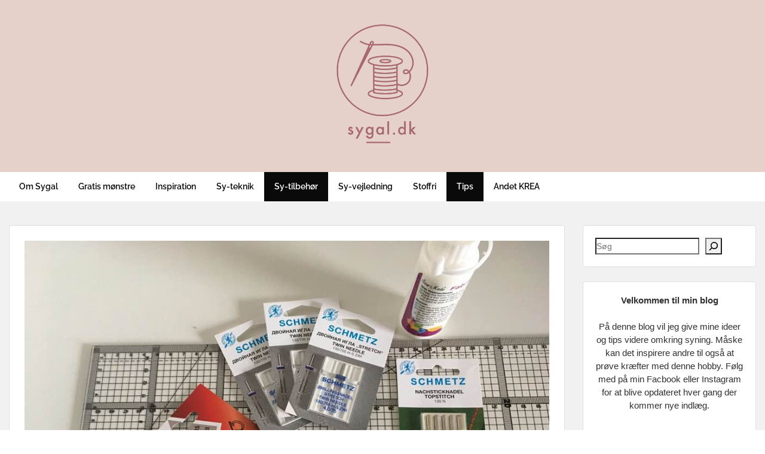

--- FILE ---
content_type: text/html; charset=UTF-8
request_url: https://sygal.dk/2018/01/21/nyt-grej-til-sy-rummet/
body_size: 23007
content:
<!doctype html>
<html lang="da-DK" class="no-js no-svg">
    <head>
        <meta charset="UTF-8">
        <meta name="viewport" content="width=device-width, initial-scale=1">
        <link rel="profile" href="http://gmpg.org/xfn/11">
        <link rel="pingback" href="https://sygal.dk/xmlrpc.php"/>
        <title>Nyt grej til sy rummet. &#8211; Sygal.dk</title>
<meta name='robots' content='max-image-preview:large' />
<link rel='dns-prefetch' href='//www.googletagmanager.com' />
<link rel='dns-prefetch' href='//fonts-static.group-cdn.one' />
<link rel='dns-prefetch' href='//maxcdn.bootstrapcdn.com' />
<link rel="alternate" type="application/rss+xml" title="Sygal.dk &raquo; Feed" href="https://sygal.dk/feed/" />
<link rel="alternate" type="application/rss+xml" title="Sygal.dk &raquo;-kommentar-feed" href="https://sygal.dk/comments/feed/" />
<link rel="alternate" type="application/rss+xml" title="Sygal.dk &raquo; Nyt grej til sy rummet.-kommentar-feed" href="https://sygal.dk/2018/01/21/nyt-grej-til-sy-rummet/feed/" />
<link rel="alternate" title="oEmbed (JSON)" type="application/json+oembed" href="https://sygal.dk/wp-json/oembed/1.0/embed?url=https%3A%2F%2Fsygal.dk%2F2018%2F01%2F21%2Fnyt-grej-til-sy-rummet%2F" />
<link rel="alternate" title="oEmbed (XML)" type="text/xml+oembed" href="https://sygal.dk/wp-json/oembed/1.0/embed?url=https%3A%2F%2Fsygal.dk%2F2018%2F01%2F21%2Fnyt-grej-til-sy-rummet%2F&#038;format=xml" />
<style id='wp-img-auto-sizes-contain-inline-css' type='text/css'>
img:is([sizes=auto i],[sizes^="auto," i]){contain-intrinsic-size:3000px 1500px}
/*# sourceURL=wp-img-auto-sizes-contain-inline-css */
</style>
<link rel='stylesheet' id='ot-google-fonts-via-onecom-cdn-raleway-css' href='https://fonts-static.group-cdn.one/fonts/google/raleway/raleway.css' type='text/css' media='all' />
<link rel='stylesheet' id='sbi_styles-css' href='https://usercontent.one/wp/sygal.dk/wp-content/plugins/instagram-feed/css/sbi-styles.min.css?ver=6.10.0&media=1743971404' type='text/css' media='all' />
<style id='wp-emoji-styles-inline-css' type='text/css'>

	img.wp-smiley, img.emoji {
		display: inline !important;
		border: none !important;
		box-shadow: none !important;
		height: 1em !important;
		width: 1em !important;
		margin: 0 0.07em !important;
		vertical-align: -0.1em !important;
		background: none !important;
		padding: 0 !important;
	}
/*# sourceURL=wp-emoji-styles-inline-css */
</style>
<style id='wp-block-library-inline-css' type='text/css'>
:root{--wp-block-synced-color:#7a00df;--wp-block-synced-color--rgb:122,0,223;--wp-bound-block-color:var(--wp-block-synced-color);--wp-editor-canvas-background:#ddd;--wp-admin-theme-color:#007cba;--wp-admin-theme-color--rgb:0,124,186;--wp-admin-theme-color-darker-10:#006ba1;--wp-admin-theme-color-darker-10--rgb:0,107,160.5;--wp-admin-theme-color-darker-20:#005a87;--wp-admin-theme-color-darker-20--rgb:0,90,135;--wp-admin-border-width-focus:2px}@media (min-resolution:192dpi){:root{--wp-admin-border-width-focus:1.5px}}.wp-element-button{cursor:pointer}:root .has-very-light-gray-background-color{background-color:#eee}:root .has-very-dark-gray-background-color{background-color:#313131}:root .has-very-light-gray-color{color:#eee}:root .has-very-dark-gray-color{color:#313131}:root .has-vivid-green-cyan-to-vivid-cyan-blue-gradient-background{background:linear-gradient(135deg,#00d084,#0693e3)}:root .has-purple-crush-gradient-background{background:linear-gradient(135deg,#34e2e4,#4721fb 50%,#ab1dfe)}:root .has-hazy-dawn-gradient-background{background:linear-gradient(135deg,#faaca8,#dad0ec)}:root .has-subdued-olive-gradient-background{background:linear-gradient(135deg,#fafae1,#67a671)}:root .has-atomic-cream-gradient-background{background:linear-gradient(135deg,#fdd79a,#004a59)}:root .has-nightshade-gradient-background{background:linear-gradient(135deg,#330968,#31cdcf)}:root .has-midnight-gradient-background{background:linear-gradient(135deg,#020381,#2874fc)}:root{--wp--preset--font-size--normal:16px;--wp--preset--font-size--huge:42px}.has-regular-font-size{font-size:1em}.has-larger-font-size{font-size:2.625em}.has-normal-font-size{font-size:var(--wp--preset--font-size--normal)}.has-huge-font-size{font-size:var(--wp--preset--font-size--huge)}.has-text-align-center{text-align:center}.has-text-align-left{text-align:left}.has-text-align-right{text-align:right}.has-fit-text{white-space:nowrap!important}#end-resizable-editor-section{display:none}.aligncenter{clear:both}.items-justified-left{justify-content:flex-start}.items-justified-center{justify-content:center}.items-justified-right{justify-content:flex-end}.items-justified-space-between{justify-content:space-between}.screen-reader-text{border:0;clip-path:inset(50%);height:1px;margin:-1px;overflow:hidden;padding:0;position:absolute;width:1px;word-wrap:normal!important}.screen-reader-text:focus{background-color:#ddd;clip-path:none;color:#444;display:block;font-size:1em;height:auto;left:5px;line-height:normal;padding:15px 23px 14px;text-decoration:none;top:5px;width:auto;z-index:100000}html :where(.has-border-color){border-style:solid}html :where([style*=border-top-color]){border-top-style:solid}html :where([style*=border-right-color]){border-right-style:solid}html :where([style*=border-bottom-color]){border-bottom-style:solid}html :where([style*=border-left-color]){border-left-style:solid}html :where([style*=border-width]){border-style:solid}html :where([style*=border-top-width]){border-top-style:solid}html :where([style*=border-right-width]){border-right-style:solid}html :where([style*=border-bottom-width]){border-bottom-style:solid}html :where([style*=border-left-width]){border-left-style:solid}html :where(img[class*=wp-image-]){height:auto;max-width:100%}:where(figure){margin:0 0 1em}html :where(.is-position-sticky){--wp-admin--admin-bar--position-offset:var(--wp-admin--admin-bar--height,0px)}@media screen and (max-width:600px){html :where(.is-position-sticky){--wp-admin--admin-bar--position-offset:0px}}

/*# sourceURL=wp-block-library-inline-css */
</style><style id='wp-block-search-inline-css' type='text/css'>
.wp-block-search__button{margin-left:10px;word-break:normal}.wp-block-search__button.has-icon{line-height:0}.wp-block-search__button svg{height:1.25em;min-height:24px;min-width:24px;width:1.25em;fill:currentColor;vertical-align:text-bottom}:where(.wp-block-search__button){border:1px solid #ccc;padding:6px 10px}.wp-block-search__inside-wrapper{display:flex;flex:auto;flex-wrap:nowrap;max-width:100%}.wp-block-search__label{width:100%}.wp-block-search.wp-block-search__button-only .wp-block-search__button{box-sizing:border-box;display:flex;flex-shrink:0;justify-content:center;margin-left:0;max-width:100%}.wp-block-search.wp-block-search__button-only .wp-block-search__inside-wrapper{min-width:0!important;transition-property:width}.wp-block-search.wp-block-search__button-only .wp-block-search__input{flex-basis:100%;transition-duration:.3s}.wp-block-search.wp-block-search__button-only.wp-block-search__searchfield-hidden,.wp-block-search.wp-block-search__button-only.wp-block-search__searchfield-hidden .wp-block-search__inside-wrapper{overflow:hidden}.wp-block-search.wp-block-search__button-only.wp-block-search__searchfield-hidden .wp-block-search__input{border-left-width:0!important;border-right-width:0!important;flex-basis:0;flex-grow:0;margin:0;min-width:0!important;padding-left:0!important;padding-right:0!important;width:0!important}:where(.wp-block-search__input){appearance:none;border:1px solid #949494;flex-grow:1;font-family:inherit;font-size:inherit;font-style:inherit;font-weight:inherit;letter-spacing:inherit;line-height:inherit;margin-left:0;margin-right:0;min-width:3rem;padding:8px;text-decoration:unset!important;text-transform:inherit}:where(.wp-block-search__button-inside .wp-block-search__inside-wrapper){background-color:#fff;border:1px solid #949494;box-sizing:border-box;padding:4px}:where(.wp-block-search__button-inside .wp-block-search__inside-wrapper) .wp-block-search__input{border:none;border-radius:0;padding:0 4px}:where(.wp-block-search__button-inside .wp-block-search__inside-wrapper) .wp-block-search__input:focus{outline:none}:where(.wp-block-search__button-inside .wp-block-search__inside-wrapper) :where(.wp-block-search__button){padding:4px 8px}.wp-block-search.aligncenter .wp-block-search__inside-wrapper{margin:auto}.wp-block[data-align=right] .wp-block-search.wp-block-search__button-only .wp-block-search__inside-wrapper{float:right}
/*# sourceURL=https://sygal.dk/wp-includes/blocks/search/style.min.css */
</style>
<style id='wp-block-code-inline-css' type='text/css'>
.wp-block-code{box-sizing:border-box}.wp-block-code code{
  /*!rtl:begin:ignore*/direction:ltr;display:block;font-family:inherit;overflow-wrap:break-word;text-align:initial;white-space:pre-wrap
  /*!rtl:end:ignore*/}
/*# sourceURL=https://sygal.dk/wp-includes/blocks/code/style.min.css */
</style>
<style id='wp-block-paragraph-inline-css' type='text/css'>
.is-small-text{font-size:.875em}.is-regular-text{font-size:1em}.is-large-text{font-size:2.25em}.is-larger-text{font-size:3em}.has-drop-cap:not(:focus):first-letter{float:left;font-size:8.4em;font-style:normal;font-weight:100;line-height:.68;margin:.05em .1em 0 0;text-transform:uppercase}body.rtl .has-drop-cap:not(:focus):first-letter{float:none;margin-left:.1em}p.has-drop-cap.has-background{overflow:hidden}:root :where(p.has-background){padding:1.25em 2.375em}:where(p.has-text-color:not(.has-link-color)) a{color:inherit}p.has-text-align-left[style*="writing-mode:vertical-lr"],p.has-text-align-right[style*="writing-mode:vertical-rl"]{rotate:180deg}
/*# sourceURL=https://sygal.dk/wp-includes/blocks/paragraph/style.min.css */
</style>
<style id='global-styles-inline-css' type='text/css'>
:root{--wp--preset--aspect-ratio--square: 1;--wp--preset--aspect-ratio--4-3: 4/3;--wp--preset--aspect-ratio--3-4: 3/4;--wp--preset--aspect-ratio--3-2: 3/2;--wp--preset--aspect-ratio--2-3: 2/3;--wp--preset--aspect-ratio--16-9: 16/9;--wp--preset--aspect-ratio--9-16: 9/16;--wp--preset--color--black: #000000;--wp--preset--color--cyan-bluish-gray: #abb8c3;--wp--preset--color--white: #ffffff;--wp--preset--color--pale-pink: #f78da7;--wp--preset--color--vivid-red: #cf2e2e;--wp--preset--color--luminous-vivid-orange: #ff6900;--wp--preset--color--luminous-vivid-amber: #fcb900;--wp--preset--color--light-green-cyan: #7bdcb5;--wp--preset--color--vivid-green-cyan: #00d084;--wp--preset--color--pale-cyan-blue: #8ed1fc;--wp--preset--color--vivid-cyan-blue: #0693e3;--wp--preset--color--vivid-purple: #9b51e0;--wp--preset--gradient--vivid-cyan-blue-to-vivid-purple: linear-gradient(135deg,rgb(6,147,227) 0%,rgb(155,81,224) 100%);--wp--preset--gradient--light-green-cyan-to-vivid-green-cyan: linear-gradient(135deg,rgb(122,220,180) 0%,rgb(0,208,130) 100%);--wp--preset--gradient--luminous-vivid-amber-to-luminous-vivid-orange: linear-gradient(135deg,rgb(252,185,0) 0%,rgb(255,105,0) 100%);--wp--preset--gradient--luminous-vivid-orange-to-vivid-red: linear-gradient(135deg,rgb(255,105,0) 0%,rgb(207,46,46) 100%);--wp--preset--gradient--very-light-gray-to-cyan-bluish-gray: linear-gradient(135deg,rgb(238,238,238) 0%,rgb(169,184,195) 100%);--wp--preset--gradient--cool-to-warm-spectrum: linear-gradient(135deg,rgb(74,234,220) 0%,rgb(151,120,209) 20%,rgb(207,42,186) 40%,rgb(238,44,130) 60%,rgb(251,105,98) 80%,rgb(254,248,76) 100%);--wp--preset--gradient--blush-light-purple: linear-gradient(135deg,rgb(255,206,236) 0%,rgb(152,150,240) 100%);--wp--preset--gradient--blush-bordeaux: linear-gradient(135deg,rgb(254,205,165) 0%,rgb(254,45,45) 50%,rgb(107,0,62) 100%);--wp--preset--gradient--luminous-dusk: linear-gradient(135deg,rgb(255,203,112) 0%,rgb(199,81,192) 50%,rgb(65,88,208) 100%);--wp--preset--gradient--pale-ocean: linear-gradient(135deg,rgb(255,245,203) 0%,rgb(182,227,212) 50%,rgb(51,167,181) 100%);--wp--preset--gradient--electric-grass: linear-gradient(135deg,rgb(202,248,128) 0%,rgb(113,206,126) 100%);--wp--preset--gradient--midnight: linear-gradient(135deg,rgb(2,3,129) 0%,rgb(40,116,252) 100%);--wp--preset--font-size--small: 13px;--wp--preset--font-size--medium: 20px;--wp--preset--font-size--large: 36px;--wp--preset--font-size--x-large: 42px;--wp--preset--spacing--20: 0.44rem;--wp--preset--spacing--30: 0.67rem;--wp--preset--spacing--40: 1rem;--wp--preset--spacing--50: 1.5rem;--wp--preset--spacing--60: 2.25rem;--wp--preset--spacing--70: 3.38rem;--wp--preset--spacing--80: 5.06rem;--wp--preset--shadow--natural: 6px 6px 9px rgba(0, 0, 0, 0.2);--wp--preset--shadow--deep: 12px 12px 50px rgba(0, 0, 0, 0.4);--wp--preset--shadow--sharp: 6px 6px 0px rgba(0, 0, 0, 0.2);--wp--preset--shadow--outlined: 6px 6px 0px -3px rgb(255, 255, 255), 6px 6px rgb(0, 0, 0);--wp--preset--shadow--crisp: 6px 6px 0px rgb(0, 0, 0);}:where(.is-layout-flex){gap: 0.5em;}:where(.is-layout-grid){gap: 0.5em;}body .is-layout-flex{display: flex;}.is-layout-flex{flex-wrap: wrap;align-items: center;}.is-layout-flex > :is(*, div){margin: 0;}body .is-layout-grid{display: grid;}.is-layout-grid > :is(*, div){margin: 0;}:where(.wp-block-columns.is-layout-flex){gap: 2em;}:where(.wp-block-columns.is-layout-grid){gap: 2em;}:where(.wp-block-post-template.is-layout-flex){gap: 1.25em;}:where(.wp-block-post-template.is-layout-grid){gap: 1.25em;}.has-black-color{color: var(--wp--preset--color--black) !important;}.has-cyan-bluish-gray-color{color: var(--wp--preset--color--cyan-bluish-gray) !important;}.has-white-color{color: var(--wp--preset--color--white) !important;}.has-pale-pink-color{color: var(--wp--preset--color--pale-pink) !important;}.has-vivid-red-color{color: var(--wp--preset--color--vivid-red) !important;}.has-luminous-vivid-orange-color{color: var(--wp--preset--color--luminous-vivid-orange) !important;}.has-luminous-vivid-amber-color{color: var(--wp--preset--color--luminous-vivid-amber) !important;}.has-light-green-cyan-color{color: var(--wp--preset--color--light-green-cyan) !important;}.has-vivid-green-cyan-color{color: var(--wp--preset--color--vivid-green-cyan) !important;}.has-pale-cyan-blue-color{color: var(--wp--preset--color--pale-cyan-blue) !important;}.has-vivid-cyan-blue-color{color: var(--wp--preset--color--vivid-cyan-blue) !important;}.has-vivid-purple-color{color: var(--wp--preset--color--vivid-purple) !important;}.has-black-background-color{background-color: var(--wp--preset--color--black) !important;}.has-cyan-bluish-gray-background-color{background-color: var(--wp--preset--color--cyan-bluish-gray) !important;}.has-white-background-color{background-color: var(--wp--preset--color--white) !important;}.has-pale-pink-background-color{background-color: var(--wp--preset--color--pale-pink) !important;}.has-vivid-red-background-color{background-color: var(--wp--preset--color--vivid-red) !important;}.has-luminous-vivid-orange-background-color{background-color: var(--wp--preset--color--luminous-vivid-orange) !important;}.has-luminous-vivid-amber-background-color{background-color: var(--wp--preset--color--luminous-vivid-amber) !important;}.has-light-green-cyan-background-color{background-color: var(--wp--preset--color--light-green-cyan) !important;}.has-vivid-green-cyan-background-color{background-color: var(--wp--preset--color--vivid-green-cyan) !important;}.has-pale-cyan-blue-background-color{background-color: var(--wp--preset--color--pale-cyan-blue) !important;}.has-vivid-cyan-blue-background-color{background-color: var(--wp--preset--color--vivid-cyan-blue) !important;}.has-vivid-purple-background-color{background-color: var(--wp--preset--color--vivid-purple) !important;}.has-black-border-color{border-color: var(--wp--preset--color--black) !important;}.has-cyan-bluish-gray-border-color{border-color: var(--wp--preset--color--cyan-bluish-gray) !important;}.has-white-border-color{border-color: var(--wp--preset--color--white) !important;}.has-pale-pink-border-color{border-color: var(--wp--preset--color--pale-pink) !important;}.has-vivid-red-border-color{border-color: var(--wp--preset--color--vivid-red) !important;}.has-luminous-vivid-orange-border-color{border-color: var(--wp--preset--color--luminous-vivid-orange) !important;}.has-luminous-vivid-amber-border-color{border-color: var(--wp--preset--color--luminous-vivid-amber) !important;}.has-light-green-cyan-border-color{border-color: var(--wp--preset--color--light-green-cyan) !important;}.has-vivid-green-cyan-border-color{border-color: var(--wp--preset--color--vivid-green-cyan) !important;}.has-pale-cyan-blue-border-color{border-color: var(--wp--preset--color--pale-cyan-blue) !important;}.has-vivid-cyan-blue-border-color{border-color: var(--wp--preset--color--vivid-cyan-blue) !important;}.has-vivid-purple-border-color{border-color: var(--wp--preset--color--vivid-purple) !important;}.has-vivid-cyan-blue-to-vivid-purple-gradient-background{background: var(--wp--preset--gradient--vivid-cyan-blue-to-vivid-purple) !important;}.has-light-green-cyan-to-vivid-green-cyan-gradient-background{background: var(--wp--preset--gradient--light-green-cyan-to-vivid-green-cyan) !important;}.has-luminous-vivid-amber-to-luminous-vivid-orange-gradient-background{background: var(--wp--preset--gradient--luminous-vivid-amber-to-luminous-vivid-orange) !important;}.has-luminous-vivid-orange-to-vivid-red-gradient-background{background: var(--wp--preset--gradient--luminous-vivid-orange-to-vivid-red) !important;}.has-very-light-gray-to-cyan-bluish-gray-gradient-background{background: var(--wp--preset--gradient--very-light-gray-to-cyan-bluish-gray) !important;}.has-cool-to-warm-spectrum-gradient-background{background: var(--wp--preset--gradient--cool-to-warm-spectrum) !important;}.has-blush-light-purple-gradient-background{background: var(--wp--preset--gradient--blush-light-purple) !important;}.has-blush-bordeaux-gradient-background{background: var(--wp--preset--gradient--blush-bordeaux) !important;}.has-luminous-dusk-gradient-background{background: var(--wp--preset--gradient--luminous-dusk) !important;}.has-pale-ocean-gradient-background{background: var(--wp--preset--gradient--pale-ocean) !important;}.has-electric-grass-gradient-background{background: var(--wp--preset--gradient--electric-grass) !important;}.has-midnight-gradient-background{background: var(--wp--preset--gradient--midnight) !important;}.has-small-font-size{font-size: var(--wp--preset--font-size--small) !important;}.has-medium-font-size{font-size: var(--wp--preset--font-size--medium) !important;}.has-large-font-size{font-size: var(--wp--preset--font-size--large) !important;}.has-x-large-font-size{font-size: var(--wp--preset--font-size--x-large) !important;}
/*# sourceURL=global-styles-inline-css */
</style>

<style id='classic-theme-styles-inline-css' type='text/css'>
/*! This file is auto-generated */
.wp-block-button__link{color:#fff;background-color:#32373c;border-radius:9999px;box-shadow:none;text-decoration:none;padding:calc(.667em + 2px) calc(1.333em + 2px);font-size:1.125em}.wp-block-file__button{background:#32373c;color:#fff;text-decoration:none}
/*# sourceURL=/wp-includes/css/classic-themes.min.css */
</style>
<link rel='stylesheet' id='cff-css' href='https://usercontent.one/wp/sygal.dk/wp-content/plugins/custom-facebook-feed/assets/css/cff-style.min.css?ver=4.3.4&media=1743971404' type='text/css' media='all' />
<link rel='stylesheet' id='sb-font-awesome-css' href='https://maxcdn.bootstrapcdn.com/font-awesome/4.7.0/css/font-awesome.min.css?ver=6.9' type='text/css' media='all' />
<link rel='stylesheet' id='style-oct-travelo-all-css' href='https://usercontent.one/wp/sygal.dk/wp-content/themes/onecom-travelo/assets/min-css/style.min.css?ver=0.7.5&media=1743971404' type='text/css' media='all' />
<link rel='stylesheet' id='dashicons-css' href='https://sygal.dk/wp-includes/css/dashicons.min.css?ver=6.9' type='text/css' media='all' />
<link rel='stylesheet' id='raleway-google-font-css' href='//fonts-static.group-cdn.one/fonts/google/raleway/raleway.css?ver=6.9' type='text/css' media='all' />
<script type="text/javascript" src="https://sygal.dk/wp-includes/js/jquery/jquery.min.js?ver=3.7.1" id="jquery-core-js"></script>
<script type="text/javascript" src="https://sygal.dk/wp-includes/js/jquery/jquery-migrate.min.js?ver=3.4.1" id="jquery-migrate-js"></script>

<!-- Google tag (gtag.js) snippet added by Site Kit -->
<!-- Google Analytics-snippet tilføjet af Site Kit -->
<script type="text/javascript" src="https://www.googletagmanager.com/gtag/js?id=G-XJMTRCGND9" id="google_gtagjs-js" async></script>
<script type="text/javascript" id="google_gtagjs-js-after">
/* <![CDATA[ */
window.dataLayer = window.dataLayer || [];function gtag(){dataLayer.push(arguments);}
gtag("set","linker",{"domains":["sygal.dk"]});
gtag("js", new Date());
gtag("set", "developer_id.dZTNiMT", true);
gtag("config", "G-XJMTRCGND9");
//# sourceURL=google_gtagjs-js-after
/* ]]> */
</script>
<link rel="https://api.w.org/" href="https://sygal.dk/wp-json/" /><link rel="alternate" title="JSON" type="application/json" href="https://sygal.dk/wp-json/wp/v2/posts/7883" /><link rel="EditURI" type="application/rsd+xml" title="RSD" href="https://sygal.dk/xmlrpc.php?rsd" />
<meta name="generator" content="WordPress 6.9" />
<link rel="canonical" href="https://sygal.dk/2018/01/21/nyt-grej-til-sy-rummet/" />
<link rel='shortlink' href='https://sygal.dk/?p=7883' />
<meta name="generator" content="Site Kit by Google 1.170.0" /><style>[class*=" icon-oc-"],[class^=icon-oc-]{speak:none;font-style:normal;font-weight:400;font-variant:normal;text-transform:none;line-height:1;-webkit-font-smoothing:antialiased;-moz-osx-font-smoothing:grayscale}.icon-oc-one-com-white-32px-fill:before{content:"901"}.icon-oc-one-com:before{content:"900"}#one-com-icon,.toplevel_page_onecom-wp .wp-menu-image{speak:none;display:flex;align-items:center;justify-content:center;text-transform:none;line-height:1;-webkit-font-smoothing:antialiased;-moz-osx-font-smoothing:grayscale}.onecom-wp-admin-bar-item>a,.toplevel_page_onecom-wp>.wp-menu-name{font-size:16px;font-weight:400;line-height:1}.toplevel_page_onecom-wp>.wp-menu-name img{width:69px;height:9px;}.wp-submenu-wrap.wp-submenu>.wp-submenu-head>img{width:88px;height:auto}.onecom-wp-admin-bar-item>a img{height:7px!important}.onecom-wp-admin-bar-item>a img,.toplevel_page_onecom-wp>.wp-menu-name img{opacity:.8}.onecom-wp-admin-bar-item.hover>a img,.toplevel_page_onecom-wp.wp-has-current-submenu>.wp-menu-name img,li.opensub>a.toplevel_page_onecom-wp>.wp-menu-name img{opacity:1}#one-com-icon:before,.onecom-wp-admin-bar-item>a:before,.toplevel_page_onecom-wp>.wp-menu-image:before{content:'';position:static!important;background-color:rgba(240,245,250,.4);border-radius:102px;width:18px;height:18px;padding:0!important}.onecom-wp-admin-bar-item>a:before{width:14px;height:14px}.onecom-wp-admin-bar-item.hover>a:before,.toplevel_page_onecom-wp.opensub>a>.wp-menu-image:before,.toplevel_page_onecom-wp.wp-has-current-submenu>.wp-menu-image:before{background-color:#76b82a}.onecom-wp-admin-bar-item>a{display:inline-flex!important;align-items:center;justify-content:center}#one-com-logo-wrapper{font-size:4em}#one-com-icon{vertical-align:middle}.imagify-welcome{display:none !important;}</style>
<!-- Google AdSense meta tags added by Site Kit -->
<meta name="google-adsense-platform-account" content="ca-host-pub-2644536267352236">
<meta name="google-adsense-platform-domain" content="sitekit.withgoogle.com">
<!-- End Google AdSense meta tags added by Site Kit -->
<link rel="icon" href="https://usercontent.one/wp/sygal.dk/wp-content/uploads/2024/04/20269893_10154549741346193_1700252084_n-150x150.png?media=1743971404" sizes="32x32" />
<link rel="icon" href="https://usercontent.one/wp/sygal.dk/wp-content/uploads/2024/04/20269893_10154549741346193_1700252084_n-300x300.png?media=1743971404" sizes="192x192" />
<link rel="apple-touch-icon" href="https://usercontent.one/wp/sygal.dk/wp-content/uploads/2024/04/20269893_10154549741346193_1700252084_n-300x300.png?media=1743971404" />
<meta name="msapplication-TileImage" content="https://usercontent.one/wp/sygal.dk/wp-content/uploads/2024/04/20269893_10154549741346193_1700252084_n-300x300.png?media=1743971404" />
        


<style type="text/css">

            /* Primary Skin Color */
        .oct-post-meta a, oct-post-meta a:visited,
        .widget-area a, .widget-area a:visited,
        .card-body h2 a, .card-body h2 a:visited{
            color: #2C4A58;
        }

        /* Primary Skin Color */
        a:hover,
        .section-content a:hover,
        .featured-box a:hover,
        .oct-main-content a:hover,
        .widget a:hover,
        .oct-post-meta a:hover,
        .widget-area a:hover,
        .widget-area h2 a:hover,
        .card-body h2 a:hover{
            color: #00a3ac;
        }

        #wp-calendar thead th {
            background-color: #2C4A58;
        }

        /* Exclude border for webshop spiner button (it will have its own color) */
        a.btn:not(.input-group-addon),
        a.btn:visited:not(.input-group-addon) {
            border-color: #2C4A58 !important;
        }
        a.btn:hover {
            background-color: #2C4A58;
        }

        .onecom-webshop-main a.button:hover,
        .onecom-webshop-main button:hover
        {
            background-color: #2C4A58 !important;
        }

        body {color:#313131;}.onecom-webshop-main svg {fill:#313131;}#page{background-color:#F2F1F2;}h1  {color:#313131;}h2{color:#313131;}h3{color:#313131;}h4{color:#313131;}h5{color:#313131;}h6{color:#313131;}a, .page .oct-post-content a, .single .oct-post-content a,.section-content a, .featured-box a, .oct-main-content a, .widget a, .textwidget a, .service-details a{color:#2C4A58;}a:active, .page .oct-post-content a:active, .single .oct-post-content a:active, .section-content a:active, .featured-box a:active, .oct-main-content a:active, .widget a:active, .textwidget a:active, .service-details a:active{color:#2C4A58;}a:visited, .page .oct-post-content a:visited, .single .oct-post-content a:visited, .section-content a:visited, .featured-box a:visited, .oct-main-content a:visited, .widget a:visited, .textwidget a:visited, .service-details a:visited{color:#2C4A58;}a:hover, .page .oct-post-content a:hover, .single .oct-post-content a:hover, .section-content a:hover, .featured-box a:hover, .oct-main-content a:hover, .widget a:hover, .oct-post-meta a:hover, .widget-area a:hover, .widget-area h2 a:hover, .card-body h2 a:hover{color:#14b9d5;}.btn.btn-primary, .btn.btn-primary:visited{color:#0a0a0a;background-color:#e5d1ca;}.btn.btn-primary:hover{color:#afafaf;background-color:#e5dfdc;}.onecom-webshop-main a.button, .onecom-webshop-main button, .onecom-webshop-main a.button:visited{color:#0a0a0a;background-color:#e5d1ca;}.onecom-webshop-main a.button:hover, .onecom-webshop-main button:hover{color:#afafaf !important;background-color:#e5dfdc !important;}.onecom-webshop-main a.button.button-back {color:#0a0a0a;background-color:#e5d1ca;}.btn.btn-primary { border: none}.btn.btn-primary:hover { border: none}.oct-header-menu {background-color:#ffffff;}#primary-nav ul li a{color:#0a0a0a;}#primary-nav ul li:hover > a{color:#e5d1ca;}#primary-nav ul li.current_page_item a, #primary-nav ul li.current-menu-item>a, #primary-nav ul li.current-menu-parent a{color:#ffffff;}#primary-nav ul li a{background-color:#ffffff;}#primary-nav ul li:hover > a{background-color:#efefef;}#primary-nav ul li.current_page_item a, #primary-nav ul li.current-menu-item>a, #primary-nav ul li.current-menu-parent a{background-color:#0a0a0a;}#primary-nav ul.sub-menu li a{color:#0a0a0a;}#primary-nav ul.sub-menu li:hover > a{color:#333333;}#primary-nav ul.sub-menu li.current_page_item a, #primary-nav ul.sub-menu li.current-menu-item a{color:#333333;}#primary-nav ul.sub-menu li a{background-color:#ffffff;}#primary-nav ul.sub-menu li:hover > a{background-color:#efefef;}#primary-nav ul.sub-menu li.current_page_item a, #primary-nav ul.sub-menu li.current-menu-item a{background-color:#efefef;}.oct-head-bar{background-color:#e5d1ca;}.oct-site-logo h1 a, .oct-site-logo h2 a, .oct-site-logo h1 a:visited, .oct-site-logo h2 a:visited {color:#0a0a0a;}.oct-site-logo h1 a:hover, .oct-site-logo h2 a:hover{}.oct-slider h4 {color:#efefef;}.oct-slider .carousel-description {color:#efefef;}.oct-slider .carousel-caption{background-color:#000000;}#oct-site-footer{background-color:#202020;}#oct-site-footer h3{color:#ffffff;}#oct-site-footer, #oct-site-footer p{color:#ffffff;}#oct-site-footer a{color:#ffffff;}#oct-site-footer a:active{color:#efefef;}#oct-site-footer a:visited{color:#ffffff;}#oct-site-footer a:hover{color:#efefef;}#oct-copyright {background-color:#181818;}#oct-copyright, #oct-copyright p{color:#ffffff;}.oct-site-logo img{max-height:200px;}.oct-site-logo h1 a, .oct-site-logo h2 a, .oct-site-logo h1, .oct-site-logo h2 {font-family:Raleway;font-size:40px;font-style:normal;font-weight:bold;text-decoration:none;}#primary-nav ul li a{font-family:Raleway;font-size:14px;font-style:normal;font-weight:600;text-decoration:none;}body, body p, .section-content, .section-content p, .sidebar, .oct-magazine-section, .oct-main-content, .oct-main-content p, widget-area, .textwidget{font-family:Arial;font-size:14px;font-style:normal;font-weight:400;}h1, .section-content h1, .featured-box h1, .oct-main-content h1, .plan-content h1, .widget-content h1, .textwidget h1, .service-details h1{font-family:Raleway;font-size:26px;font-style:normal;font-weight:700;text-decoration:none;}h2, .oct-card h2, .oct-main-content h2 {font-family:Raleway;font-size:22px;font-style:normal;font-weight:600;text-decoration:none;}h3, .section-content h3, .featured-box h3, .oct-main-content h3, .plan-content h3, .widget-content h3, .textwidget h3, .service-details h3{font-family:Raleway;font-size:20px;font-style:normal;font-weight:600;text-decoration:none;}h4, .section-content h4, .featured-box h4, .oct-main-content h4, .plan-content h4, .widget-content h4, .textwidget h4, .service-details h4{font-family:Raleway;font-size:18px;font-style:normal;font-weight:600;text-decoration:none;}h5, .section-content h5, .featured-box h5, .oct-main-content h5, .plan-content h5, .widget-content h5, .textwidget h5, .service-details h5{font-family:Raleway;font-size:16px;font-style:normal;font-weight:600;text-decoration:none;}h6, .section-content h6, .featured-box h6, .oct-main-content h6, .plan-content h6, .widget-content h6, .textwidget h6, .oct-site-logo h6, .service-details h6{font-family:Raleway;font-size:14px;font-style:normal;font-weight:600;text-decoration:none;}.btn.btn-primary{font-family:Raleway;font-size:14px;font-style:normal;font-weight:normal;text-decoration:none;}#oct-site-footer h3 {font-family:Raleway;font-size:20px;font-style:normal;font-weight:500;text-decoration:none;}#oct-site-footer, #oct-site-footer div, #oct-site-footer p, #oct-site-footer li {font-family:Raleway;font-size:13px;font-style:normal;font-weight:normal;line-height:22px;text-decoration:none;}/* Your custom CSS goes here */

</style>
            </head>
    <body class="wp-singular post-template-default single single-post postid-7883 single-format-standard wp-theme-onecom-travelo">
        <div id="oct-wrapper">
            <div id="page">
                <section class="oct-head-bar">
    <div class="container">
        <div class="row d-lg-none">
            <div class="col-1">
                <button class="menu-toggle mobile-only" aria-controls="sticky_menu" aria-expanded="false">Menu</button>
            </div>
        </div>
        <div class="row">
            <div class="col-12">
                <div class="oct-site-logo float-none text-center">
                                            <h1 class="site-title">
                            <a href="https://sygal.dk/" rel="home">
                                <img src="https://usercontent.one/wp/sygal.dk/wp-content/uploads/2022/03/Artboard-1.png?media=1743971404" alt="Sygal.dk" role="logo" />                            </a>
                        </h1>
                        <!-- END logo container -->
                                    </div>
            </div>
        </div>
    </div>
</section><section class="site-header oct-header-menu d-none d-lg-block">
    <header>
        <div class="container">
            <div class="row">
                <div class="col-12">
                    <!-- START nav container -->
                    <nav class="nav primary-nav" id="primary-nav">
                        <ul id="menu-menu" class="menu"><li id="menu-item-17378" class="menu-item menu-item-type-post_type menu-item-object-page menu-item-17378"><a href="https://sygal.dk/om-bloggen-2/">Om Sygal</a></li>
<li id="menu-item-17415" class="menu-item menu-item-type-taxonomy menu-item-object-category menu-item-has-children menu-item-17415"><a href="https://sygal.dk/category/gratis-moenstre/">Gratis mønstre</a>
<ul class="sub-menu">
	<li id="menu-item-17416" class="menu-item menu-item-type-taxonomy menu-item-object-category menu-item-17416"><a href="https://sygal.dk/category/gratis-moenstre/accessories-gratis-moenstre/">Accessories</a></li>
	<li id="menu-item-17417" class="menu-item menu-item-type-taxonomy menu-item-object-category menu-item-17417"><a href="https://sygal.dk/category/gratis-moenstre/bluser-gratis-moenstre/">Bluser</a></li>
	<li id="menu-item-17418" class="menu-item menu-item-type-taxonomy menu-item-object-category menu-item-17418"><a href="https://sygal.dk/category/gratis-moenstre/bukser-gratis-moenstre/">Bukser</a></li>
	<li id="menu-item-17419" class="menu-item menu-item-type-taxonomy menu-item-object-category menu-item-17419"><a href="https://sygal.dk/category/gratis-moenstre/kjoler-gratis-moenstre/">Kjoler</a></li>
	<li id="menu-item-17420" class="menu-item menu-item-type-taxonomy menu-item-object-category menu-item-17420"><a href="https://sygal.dk/category/gratis-moenstre/nederdele-gratis-moenstre/">Nederdele</a></li>
	<li id="menu-item-17421" class="menu-item menu-item-type-taxonomy menu-item-object-category menu-item-17421"><a href="https://sygal.dk/category/gratis-moenstre/oevrige/">Øvrige</a></li>
	<li id="menu-item-17422" class="menu-item menu-item-type-taxonomy menu-item-object-category menu-item-17422"><a href="https://sygal.dk/category/gratis-moenstre/troejer-jakker/">Trøjer/Jakker</a></li>
	<li id="menu-item-19637" class="menu-item menu-item-type-taxonomy menu-item-object-category menu-item-19637"><a href="https://sygal.dk/category/gratis-moenstre/undertoej-gratis-moenstre/">Undertøj</a></li>
	<li id="menu-item-22300" class="menu-item menu-item-type-taxonomy menu-item-object-category menu-item-22300"><a href="https://sygal.dk/category/gratis-moenstre/baby-barn/">Baby/barn</a></li>
</ul>
</li>
<li id="menu-item-17423" class="menu-item menu-item-type-taxonomy menu-item-object-category menu-item-has-children menu-item-17423"><a href="https://sygal.dk/category/inspiration/">Inspiration</a>
<ul class="sub-menu">
	<li id="menu-item-17424" class="menu-item menu-item-type-taxonomy menu-item-object-category menu-item-17424"><a href="https://sygal.dk/category/inspiration/accessories/">Accessories</a></li>
	<li id="menu-item-17425" class="menu-item menu-item-type-taxonomy menu-item-object-category menu-item-17425"><a href="https://sygal.dk/category/inspiration/bluser/">Bluser</a></li>
	<li id="menu-item-17426" class="menu-item menu-item-type-taxonomy menu-item-object-category menu-item-17426"><a href="https://sygal.dk/category/inspiration/bukser/">Bukser</a></li>
	<li id="menu-item-17427" class="menu-item menu-item-type-taxonomy menu-item-object-category menu-item-17427"><a href="https://sygal.dk/category/inspiration/jakker-inspiration/">Jakker</a></li>
	<li id="menu-item-17428" class="menu-item menu-item-type-taxonomy menu-item-object-category menu-item-17428"><a href="https://sygal.dk/category/inspiration/kjoler/">Kjoler</a></li>
	<li id="menu-item-17429" class="menu-item menu-item-type-taxonomy menu-item-object-category menu-item-17429"><a href="https://sygal.dk/category/inspiration/nederdele/">Nederdele</a></li>
	<li id="menu-item-17430" class="menu-item menu-item-type-taxonomy menu-item-object-category menu-item-17430"><a href="https://sygal.dk/category/inspiration/inspiration-oevrige/">Øvrige</a></li>
	<li id="menu-item-17431" class="menu-item menu-item-type-taxonomy menu-item-object-category menu-item-17431"><a href="https://sygal.dk/category/inspiration/troejerjakker/">Trøjer/jakker</a></li>
	<li id="menu-item-17432" class="menu-item menu-item-type-taxonomy menu-item-object-category menu-item-17432"><a href="https://sygal.dk/category/inspiration/undertoej/">Undertøj</a></li>
	<li id="menu-item-22301" class="menu-item menu-item-type-taxonomy menu-item-object-category menu-item-22301"><a href="https://sygal.dk/category/inspiration/baby-barn-inspiration/">Baby/barn</a></li>
</ul>
</li>
<li id="menu-item-17434" class="menu-item menu-item-type-taxonomy menu-item-object-category menu-item-has-children menu-item-17434"><a href="https://sygal.dk/category/sy-teknik/">Sy-teknik</a>
<ul class="sub-menu">
	<li id="menu-item-17435" class="menu-item menu-item-type-taxonomy menu-item-object-category menu-item-17435"><a href="https://sygal.dk/category/sy-teknik/accessories-sy-teknik/">Accessories</a></li>
	<li id="menu-item-17436" class="menu-item menu-item-type-taxonomy menu-item-object-category menu-item-17436"><a href="https://sygal.dk/category/sy-teknik/bluser-sy-teknik/">Bluser</a></li>
	<li id="menu-item-17437" class="menu-item menu-item-type-taxonomy menu-item-object-category menu-item-17437"><a href="https://sygal.dk/category/sy-teknik/bukser-sy-teknik/">Bukser</a></li>
	<li id="menu-item-17438" class="menu-item menu-item-type-taxonomy menu-item-object-category menu-item-17438"><a href="https://sygal.dk/category/sy-teknik/kjoler-sy-teknik/">Kjoler</a></li>
	<li id="menu-item-17439" class="menu-item menu-item-type-taxonomy menu-item-object-category menu-item-17439"><a href="https://sygal.dk/category/sy-teknik/nederdele-sy-teknik/">Nederdele</a></li>
	<li id="menu-item-17440" class="menu-item menu-item-type-taxonomy menu-item-object-category menu-item-17440"><a href="https://sygal.dk/category/sy-teknik/undertoej-sy-teknik/">Undertøj</a></li>
</ul>
</li>
<li id="menu-item-17441" class="menu-item menu-item-type-taxonomy menu-item-object-category current-post-ancestor current-menu-parent current-post-parent menu-item-has-children menu-item-17441"><a href="https://sygal.dk/category/sy-tilbehoer/">Sy-tilbehør</a>
<ul class="sub-menu">
	<li id="menu-item-17442" class="menu-item menu-item-type-taxonomy menu-item-object-category current-post-ancestor current-menu-parent current-post-parent menu-item-17442"><a href="https://sygal.dk/category/sy-tilbehoer/gode-koeb/">Gode køb</a></li>
</ul>
</li>
<li id="menu-item-17443" class="menu-item menu-item-type-taxonomy menu-item-object-category menu-item-has-children menu-item-17443"><a href="https://sygal.dk/category/vejledning/">Sy-vejledning</a>
<ul class="sub-menu">
	<li id="menu-item-17444" class="menu-item menu-item-type-taxonomy menu-item-object-category menu-item-17444"><a href="https://sygal.dk/category/vejledning/mini-krea/">Mini Krea</a></li>
	<li id="menu-item-17445" class="menu-item menu-item-type-taxonomy menu-item-object-category menu-item-17445"><a href="https://sygal.dk/category/vejledning/onion/">Onion</a></li>
	<li id="menu-item-17446" class="menu-item menu-item-type-taxonomy menu-item-object-category menu-item-17446"><a href="https://sygal.dk/category/vejledning/oevrige-moenstre/">Øvrige mønstre</a></li>
	<li id="menu-item-17447" class="menu-item menu-item-type-taxonomy menu-item-object-category menu-item-17447"><a href="https://sygal.dk/category/vejledning/pppp-dk/">pppp.dk</a></li>
	<li id="menu-item-17448" class="menu-item menu-item-type-taxonomy menu-item-object-category menu-item-17448"><a href="https://sygal.dk/category/vejledning/stof-stil/">Stof &amp; Stil</a></li>
</ul>
</li>
<li id="menu-item-17433" class="menu-item menu-item-type-taxonomy menu-item-object-category menu-item-17433"><a href="https://sygal.dk/category/stoffri/">Stoffri</a></li>
<li id="menu-item-17449" class="menu-item menu-item-type-taxonomy menu-item-object-category current-post-ancestor current-menu-parent current-post-parent menu-item-17449"><a href="https://sygal.dk/category/tips/">Tips</a></li>
<li id="menu-item-17414" class="menu-item menu-item-type-taxonomy menu-item-object-category menu-item-17414"><a href="https://sygal.dk/category/andet-krea-2/">Andet KREA</a></li>
</ul>                    </nav>
                </div>
            </div>
        </div>
    </header>
</section>
<section class="oct-main-section" role="main">
    <div class="container mt-4">
        <div class="row">
            
            <div class="col-sm-12 col-md-8 col-lg-9">
                                    <div class="row">
                        <div class="col-md-12">
    <article id="post-7883" class="oct-main-content post-7883 post type-post status-publish format-standard has-post-thumbnail hentry category-gode-koeb category-sy-tilbehoer category-tips">
        <!-- Featured Image or Video -->
        <figure class="oct-featured-media">
            <img width="960" height="720" src="https://usercontent.one/wp/sygal.dk/wp-content/uploads/2018/01/nyt-grej-til-sy-rummet0.jpg?media=1743971404" class="img-fluid wp-post-image" alt="" decoding="async" fetchpriority="high" srcset="https://usercontent.one/wp/sygal.dk/wp-content/uploads/2018/01/nyt-grej-til-sy-rummet0.jpg?media=1743971404 960w, https://usercontent.one/wp/sygal.dk/wp-content/uploads/2018/01/nyt-grej-til-sy-rummet0-300x225.jpg?media=1743971404 300w, https://usercontent.one/wp/sygal.dk/wp-content/uploads/2018/01/nyt-grej-til-sy-rummet0-768x576.jpg?media=1743971404 768w" sizes="(max-width: 960px) 100vw, 960px" />        </figure>

        <h1 class="oct-post-title">
            Nyt grej til sy rummet.        </h1>
        <!-- Post post meta -->
            <div class="oct-post-meta" role="contentinfo">
        <ul class="list-inline">
            <!-- Post Author -->
            <li class="list-inline-item post-author">
                <span class="dashicons dashicons-admin-users"></span>
                <a href="https://sygal.dk/author/admin/">
                    Gitte Lund                </a>
            </li>

                            <!-- Post Publish & Updated Date & Time -->
                <li class="list-inline-item post-date">
                    <i class="dashicons dashicons-clock" aria-hidden="true"></i>
                    <time class="post-date entry-date published updated" datetime="2018-01-21T15:27:21+01:00">januar 21, 2018</time>                </li>
            

            <!-- If single show all categories, else first only -->
            
                <li class="list-inline-item post-categories">
                    <i class="dashicons dashicons-category"></i>
                    <a href="https://sygal.dk/category/sy-tilbehoer/gode-koeb/" rel="category tag">Gode køb</a>, <a href="https://sygal.dk/category/sy-tilbehoer/" rel="category tag">Sy-tilbehør</a>, <a href="https://sygal.dk/category/tips/" rel="category tag">Tips</a>                </li>

                            
            
                <li class="list-inline-item post-comments">
                    <i class="dashicons dashicons-format-chat" aria-hidden="true"></i> 
                        10 
                    </li>
                    </ul>
    </div>
        <!-- Ends post meta -->

        <!-- Post content excerpt -->
        <div class="oct-post-content">
            <p>Så kom min lille bestilling endelig fra&nbsp; &nbsp;<a href="https://armastore.eu/">https://armastore.eu/</a>Et firma jeg har handlet ved flere gange. Det er ca 1 uge siden jeg har bestilt, så de har leveret det hurtigt, men når først man har bestilt, kan det ikke gå stærkt nok med at modtage det 😉</p>
<p>Det er et firma der ligger indenfor EU og derfor kommer der ingen told oveni. Hvis du handler for 200 kr tror jeg det er , er det også med gratis fragt.. De er meget søde til at skrive mail, hvis der er noget af det man bestiller som ikke lige er lager.</p>
<p>Denne gang blev det til nogle nåle, en lille Kai saks , lim og en stor lineal.</p>
<p><img decoding="async" class="alignnone size-full wp-image-2564" src="https://cdn.bloggersdelight.dk/wp-content/blogs.dir/242282/files/2018/01/nyt-grej-til-sy-rummet0.jpg" alt="" width="960" height="720"></p>
<p>Den lille Kai saks er blevet pakket ud og den er afsindig skarp. Faktisk var jeg ved at få den i fingeren da jeg pakkede den ud. Den er en drøm til at klippe små hak i stoffet, da den klipper helt ud i spidsen. <a href="https://armastore.eu/kai-n5100-kai-needle-craft-scissors-10cm">https://armastore.eu/kai-n5100-kai-needle-craft-scissors-10cm</a></p>
<p>Tidligere har jeg bestilt et par store Kai sakse derfra og kan kun varmt anbefale Kai sakse. Hos firmaet her er de til at komme til for en meget rimelig pris. Men prøv at klikke ind og sammenlign før du bestiller, og lad nu være med at gå helt amok 😉</p>
<p>Denne gang blev det også til nogle tvillinge nåle. Sidst jeg syede knækkede jeg en nål og opdagede at der vist godt lige kunne suppleres med nogle stykker mere, når nu jeg alligevel skulle bestille derfra.&nbsp; 16,50 kr for en dobbelt nål&#8230; Det må siges at være billigt 😉 og så er det Schmetz nåle, men de har også alle mulige andre nåle.</p>
<p>Men det var faktisk for at få bestilt den store quilte lineal at jeg lagde en bestilling ind..</p>
<p><img decoding="async" class="alignnone size-full wp-image-2565" src="https://cdn.bloggersdelight.dk/wp-content/blogs.dir/242282/files/2018/01/nyt-grej-til-sy-rummet1.jpg" alt="" width="960" height="720"></p>
<p>Den glæder jeg mig til at få i brug. Jeg er i gang med at sy nogle tasker, hvor stoffet bliver quiltet. Uh hvor har jeg manglet denne lineal. Nu er det noget nemmere at få tegnet streger op helt lige og præcist. Det vil også være noget nemmere at tegne op til kantebånd, hvor jeg tidligere måler ud af flere omgange og alligevel bliver det ikke helt præcist. Jeg aner ikke hvad sådan en fætter koster i danmark, men jeg har set nogle stykker der kostede helt op til 329 kr.&nbsp; Men her har jeg givet 82,50 kr..&nbsp; Lægger lige link ind så i kan se det er sandt&#8230;</p>
<p><a href="https://armastore.eu/1550-black-acrylic-graph-ruler-15x50cm">https://armastore.eu/1550-black-acrylic-graph-ruler-15x50cm</a></p>
<p>Måtte selv lige tjekke en ekstra gang for at se om det passede..</p>
<p>Tidligere har jeg købt andre linealer hos dem. Men desværre kan jeg se at de ikke har den med krummelurerne mere. Men den store skræddelineal er virkelig guld værd hvis du godt kan lide at tegne mønstre selv.</p>
<p><img loading="lazy" decoding="async" class="alignnone size-full wp-image-2566" src="https://cdn.bloggersdelight.dk/wp-content/blogs.dir/242282/files/2018/01/nyt-grej-til-sy-rummet2.jpg" alt="" width="960" height="763"></p>
<p>Den store skrædder lineal koster 168,65 kr.</p>
<p><a href="https://armastore.eu/kr-360-dressmakers-square-ruler-36x60cm">https://armastore.eu/kr-360-dressmakers-square-ruler-36x60cm</a></p>
<p>Det er virkelig til priser hvor alle kan være med..</p>
<p>Denne gang ville jeg også prøve en lim. Jeg har aldrig tidligere brugt lim, og er lidt spændt på om det er noget der dur. Smid gerne en kommentar hvis du har nogle gode fif til limen 🙂</p>
<p>Rigtig god handel 🙂</p>
<p>&nbsp;</p>
<p>&nbsp;</p>
        </div>

        <!--  Tags -->
                
	<nav class="navigation post-navigation" aria-label="Indlæg">
		<h2 class="screen-reader-text">Indlægsnavigation</h2>
		<div class="nav-links"><div class="nav-previous"><a href="https://sygal.dk/2018/01/14/sy-vejledning-til-onion-6024-pyjamasjakke/" rel="prev">Forrige</a></div><div class="nav-next"><a href="https://sygal.dk/2018/01/26/rejse-haandtaske-efter-de-nye-regler-fra-ryanair/" rel="next">Næste</a></div></div>
	</nav>
<div id="comments" class="comments-area">

            <h2 class="comments-title">
            10 thoughts on &ldquo;<span>Nyt grej til sy rummet.</span>&rdquo;        </h2><!-- .comments-title -->

            
        <ol class="comment-list">
        		<li id="comment-702" class="comment even thread-even depth-1 parent">
			<article id="div-comment-702" class="comment-body">
				<footer class="comment-meta">
					<div class="comment-author vcard">
						<img alt='' src='https://secure.gravatar.com/avatar/90df4f6a72558ca4319feeb8d5a61ad62e59c1b5e95519caa186c003a532e9d7?s=32&#038;d=mm&#038;r=g' srcset='https://secure.gravatar.com/avatar/90df4f6a72558ca4319feeb8d5a61ad62e59c1b5e95519caa186c003a532e9d7?s=64&#038;d=mm&#038;r=g 2x' class='avatar avatar-32 photo' height='32' width='32' loading='lazy' decoding='async'/>						<b class="fn">Ingelise</b> <span class="says">siger:</span>					</div><!-- .comment-author -->

					<div class="comment-metadata">
						<a href="https://sygal.dk/2018/01/21/nyt-grej-til-sy-rummet/#comment-702"><time datetime="2018-01-21T16:44:43+01:00">januar 21, 2018 kl. 4:44 pm</time></a>					</div><!-- .comment-metadata -->

									</footer><!-- .comment-meta -->

				<div class="comment-content">
					<p>Jeg har også fået varer fra Armastore. Kan virkelig anbefales.</p>
				</div><!-- .comment-content -->

							</article><!-- .comment-body -->
		<ol class="children">
		<li id="comment-703" class="comment byuser comment-author-admin bypostauthor odd alt depth-2">
			<article id="div-comment-703" class="comment-body">
				<footer class="comment-meta">
					<div class="comment-author vcard">
						<img alt='' src='https://secure.gravatar.com/avatar/10455726bd9f1ad33b053f6289830e00661040a3aacf62ff8692857bdec48663?s=32&#038;d=mm&#038;r=g' srcset='https://secure.gravatar.com/avatar/10455726bd9f1ad33b053f6289830e00661040a3aacf62ff8692857bdec48663?s=64&#038;d=mm&#038;r=g 2x' class='avatar avatar-32 photo' height='32' width='32' loading='lazy' decoding='async'/>						<b class="fn">sygal</b> <span class="says">siger:</span>					</div><!-- .comment-author -->

					<div class="comment-metadata">
						<a href="https://sygal.dk/2018/01/21/nyt-grej-til-sy-rummet/#comment-703"><time datetime="2018-01-21T17:12:49+01:00">januar 21, 2018 kl. 5:12 pm</time></a>					</div><!-- .comment-metadata -->

									</footer><!-- .comment-meta -->

				<div class="comment-content">
					<p>hej Ingelise. Dejligt at høre 🙂 nej tror desværre ikke de har mønsterpapir. Jeg ved nogle køber ved et kontor firma, men det er vist en meget stor rulle, og det har lidt afholdt mig fra at prøve det 😉 ville ikke ane hvor jeg skulle opbevare den henne. Men jeg skal nok sige til hvis jeg finder noget, og du må også meget gerne give besked hvis du falder over noget 🙂</p>
				</div><!-- .comment-content -->

							</article><!-- .comment-body -->
		</li><!-- #comment-## -->
</ol><!-- .children -->
</li><!-- #comment-## -->
		<li id="comment-704" class="comment even thread-odd thread-alt depth-1 parent">
			<article id="div-comment-704" class="comment-body">
				<footer class="comment-meta">
					<div class="comment-author vcard">
						<img alt='' src='https://secure.gravatar.com/avatar/90df4f6a72558ca4319feeb8d5a61ad62e59c1b5e95519caa186c003a532e9d7?s=32&#038;d=mm&#038;r=g' srcset='https://secure.gravatar.com/avatar/90df4f6a72558ca4319feeb8d5a61ad62e59c1b5e95519caa186c003a532e9d7?s=64&#038;d=mm&#038;r=g 2x' class='avatar avatar-32 photo' height='32' width='32' loading='lazy' decoding='async'/>						<b class="fn">Ingelise</b> <span class="says">siger:</span>					</div><!-- .comment-author -->

					<div class="comment-metadata">
						<a href="https://sygal.dk/2018/01/21/nyt-grej-til-sy-rummet/#comment-704"><time datetime="2018-01-21T17:52:40+01:00">januar 21, 2018 kl. 5:52 pm</time></a>					</div><!-- .comment-metadata -->

									</footer><!-- .comment-meta -->

				<div class="comment-content">
					<p>Ja, jeg ved godt hvad du tænker på. Var til sy træf i går, og der var der nogen der havde købt en af de store ruller. Den er mega tung, men uden tvivl noget fint papir i en god kvalitet. Jeg køber i Videbæk. (hvor jeg bor)Nogle gange har de procenter på alt, også sy tilbehør.</p>
				</div><!-- .comment-content -->

							</article><!-- .comment-body -->
		<ol class="children">
		<li id="comment-706" class="comment byuser comment-author-admin bypostauthor odd alt depth-2">
			<article id="div-comment-706" class="comment-body">
				<footer class="comment-meta">
					<div class="comment-author vcard">
						<img alt='' src='https://secure.gravatar.com/avatar/10455726bd9f1ad33b053f6289830e00661040a3aacf62ff8692857bdec48663?s=32&#038;d=mm&#038;r=g' srcset='https://secure.gravatar.com/avatar/10455726bd9f1ad33b053f6289830e00661040a3aacf62ff8692857bdec48663?s=64&#038;d=mm&#038;r=g 2x' class='avatar avatar-32 photo' height='32' width='32' loading='lazy' decoding='async'/>						<b class="fn">sygal</b> <span class="says">siger:</span>					</div><!-- .comment-author -->

					<div class="comment-metadata">
						<a href="https://sygal.dk/2018/01/21/nyt-grej-til-sy-rummet/#comment-706"><time datetime="2018-01-21T19:26:45+01:00">januar 21, 2018 kl. 7:26 pm</time></a>					</div><!-- .comment-metadata -->

									</footer><!-- .comment-meta -->

				<div class="comment-content">
					<p>Lige præcis. Ej heldige du, at bo så tæt på Videbæk, men omvendt det ville jeg nok slet ikke have råd til 😉</p>
				</div><!-- .comment-content -->

							</article><!-- .comment-body -->
		</li><!-- #comment-## -->
</ol><!-- .children -->
</li><!-- #comment-## -->
		<li id="comment-705" class="comment even thread-even depth-1 parent">
			<article id="div-comment-705" class="comment-body">
				<footer class="comment-meta">
					<div class="comment-author vcard">
						<img alt='' src='https://secure.gravatar.com/avatar/e1d3922303f595b6236f7b99d41ada4060f0957ab4db201a52a52108bd21e726?s=32&#038;d=mm&#038;r=g' srcset='https://secure.gravatar.com/avatar/e1d3922303f595b6236f7b99d41ada4060f0957ab4db201a52a52108bd21e726?s=64&#038;d=mm&#038;r=g 2x' class='avatar avatar-32 photo' height='32' width='32' loading='lazy' decoding='async'/>						<b class="fn">Dorthe</b> <span class="says">siger:</span>					</div><!-- .comment-author -->

					<div class="comment-metadata">
						<a href="https://sygal.dk/2018/01/21/nyt-grej-til-sy-rummet/#comment-705"><time datetime="2018-01-21T19:16:20+01:00">januar 21, 2018 kl. 7:16 pm</time></a>					</div><!-- .comment-metadata -->

									</footer><!-- .comment-meta -->

				<div class="comment-content">
					<p>Det er en fornøjelse at følge dig her på bloggen, og at se dine flotte kreative projekter, og selvfølgelig dee meget omhyggelige vejledninger 🙂</p>
				</div><!-- .comment-content -->

							</article><!-- .comment-body -->
		<ol class="children">
		<li id="comment-707" class="comment byuser comment-author-admin bypostauthor odd alt depth-2">
			<article id="div-comment-707" class="comment-body">
				<footer class="comment-meta">
					<div class="comment-author vcard">
						<img alt='' src='https://secure.gravatar.com/avatar/10455726bd9f1ad33b053f6289830e00661040a3aacf62ff8692857bdec48663?s=32&#038;d=mm&#038;r=g' srcset='https://secure.gravatar.com/avatar/10455726bd9f1ad33b053f6289830e00661040a3aacf62ff8692857bdec48663?s=64&#038;d=mm&#038;r=g 2x' class='avatar avatar-32 photo' height='32' width='32' loading='lazy' decoding='async'/>						<b class="fn">sygal</b> <span class="says">siger:</span>					</div><!-- .comment-author -->

					<div class="comment-metadata">
						<a href="https://sygal.dk/2018/01/21/nyt-grej-til-sy-rummet/#comment-707"><time datetime="2018-01-21T19:28:56+01:00">januar 21, 2018 kl. 7:28 pm</time></a>					</div><!-- .comment-metadata -->

									</footer><!-- .comment-meta -->

				<div class="comment-content">
					<p>Tusind tak Dorthe for din søde kommentar ☺️</p>
				</div><!-- .comment-content -->

							</article><!-- .comment-body -->
		</li><!-- #comment-## -->
</ol><!-- .children -->
</li><!-- #comment-## -->
		<li id="comment-708" class="comment even thread-odd thread-alt depth-1 parent">
			<article id="div-comment-708" class="comment-body">
				<footer class="comment-meta">
					<div class="comment-author vcard">
						<img alt='' src='https://secure.gravatar.com/avatar/d2c05b235f85234453aad8469204bb86ef8d98a6623d00ea975b16ed289e2c12?s=32&#038;d=mm&#038;r=g' srcset='https://secure.gravatar.com/avatar/d2c05b235f85234453aad8469204bb86ef8d98a6623d00ea975b16ed289e2c12?s=64&#038;d=mm&#038;r=g 2x' class='avatar avatar-32 photo' height='32' width='32' loading='lazy' decoding='async'/>						<b class="fn">Helle Nielsen</b> <span class="says">siger:</span>					</div><!-- .comment-author -->

					<div class="comment-metadata">
						<a href="https://sygal.dk/2018/01/21/nyt-grej-til-sy-rummet/#comment-708"><time datetime="2018-01-21T21:44:48+01:00">januar 21, 2018 kl. 9:44 pm</time></a>					</div><!-- .comment-metadata -->

									</footer><!-- .comment-meta -->

				<div class="comment-content">
					<p>Gerne have gode råd og tilbud</p>
				</div><!-- .comment-content -->

							</article><!-- .comment-body -->
		<ol class="children">
		<li id="comment-709" class="comment byuser comment-author-admin bypostauthor odd alt depth-2">
			<article id="div-comment-709" class="comment-body">
				<footer class="comment-meta">
					<div class="comment-author vcard">
						<img alt='' src='https://secure.gravatar.com/avatar/10455726bd9f1ad33b053f6289830e00661040a3aacf62ff8692857bdec48663?s=32&#038;d=mm&#038;r=g' srcset='https://secure.gravatar.com/avatar/10455726bd9f1ad33b053f6289830e00661040a3aacf62ff8692857bdec48663?s=64&#038;d=mm&#038;r=g 2x' class='avatar avatar-32 photo' height='32' width='32' loading='lazy' decoding='async'/>						<b class="fn">sygal</b> <span class="says">siger:</span>					</div><!-- .comment-author -->

					<div class="comment-metadata">
						<a href="https://sygal.dk/2018/01/21/nyt-grej-til-sy-rummet/#comment-709"><time datetime="2018-01-22T20:03:27+01:00">januar 22, 2018 kl. 8:03 pm</time></a>					</div><!-- .comment-metadata -->

									</footer><!-- .comment-meta -->

				<div class="comment-content">
					<p>🙂</p>
				</div><!-- .comment-content -->

							</article><!-- .comment-body -->
		</li><!-- #comment-## -->
</ol><!-- .children -->
</li><!-- #comment-## -->
		<li id="comment-710" class="comment even thread-even depth-1 parent">
			<article id="div-comment-710" class="comment-body">
				<footer class="comment-meta">
					<div class="comment-author vcard">
						<img alt='' src='https://secure.gravatar.com/avatar/54e4a27e2619e80511620916f8151654f5ab0d1303ed296ea2f7c121cac79cb0?s=32&#038;d=mm&#038;r=g' srcset='https://secure.gravatar.com/avatar/54e4a27e2619e80511620916f8151654f5ab0d1303ed296ea2f7c121cac79cb0?s=64&#038;d=mm&#038;r=g 2x' class='avatar avatar-32 photo' height='32' width='32' loading='lazy' decoding='async'/>						<b class="fn">Kirsten Jensen</b> <span class="says">siger:</span>					</div><!-- .comment-author -->

					<div class="comment-metadata">
						<a href="https://sygal.dk/2018/01/21/nyt-grej-til-sy-rummet/#comment-710"><time datetime="2018-01-30T10:07:13+01:00">januar 30, 2018 kl. 10:07 am</time></a>					</div><!-- .comment-metadata -->

									</footer><!-- .comment-meta -->

				<div class="comment-content">
					<p>Hej<br />
En spændende side at handle på, det skal jeg prøve</p>
				</div><!-- .comment-content -->

							</article><!-- .comment-body -->
		<ol class="children">
		<li id="comment-711" class="comment byuser comment-author-admin bypostauthor odd alt depth-2">
			<article id="div-comment-711" class="comment-body">
				<footer class="comment-meta">
					<div class="comment-author vcard">
						<img alt='' src='https://secure.gravatar.com/avatar/10455726bd9f1ad33b053f6289830e00661040a3aacf62ff8692857bdec48663?s=32&#038;d=mm&#038;r=g' srcset='https://secure.gravatar.com/avatar/10455726bd9f1ad33b053f6289830e00661040a3aacf62ff8692857bdec48663?s=64&#038;d=mm&#038;r=g 2x' class='avatar avatar-32 photo' height='32' width='32' loading='lazy' decoding='async'/>						<b class="fn">sygal</b> <span class="says">siger:</span>					</div><!-- .comment-author -->

					<div class="comment-metadata">
						<a href="https://sygal.dk/2018/01/21/nyt-grej-til-sy-rummet/#comment-711"><time datetime="2018-01-30T16:57:40+01:00">januar 30, 2018 kl. 4:57 pm</time></a>					</div><!-- .comment-metadata -->

									</footer><!-- .comment-meta -->

				<div class="comment-content">
					<p>hej Kirsten. Ja den er meget spændende. jeg har selv den saks der hedder Kai 7280SE. Den er meget stor, men det er den bedste saks jeg har haft nogensinde. der ud over har jeg en mindre saks der hedder n5250. Den har jeg med til sy aften hos veninden eller på sy kurser. Den ligger fast ved min symaskine og bliver mest brugt der til småting. Så er der den lille sy saks, som jeg lige har købt, vandvittig skarp og lille. Den er jeg mega glad for. Tja, så har jeg nogle fiskars, men de er sådan røget lidt i skammekrogen efter Kai er kommet på banen 😉</p>
				</div><!-- .comment-content -->

							</article><!-- .comment-body -->
		</li><!-- #comment-## -->
</ol><!-- .children -->
</li><!-- #comment-## -->
        </ol><!-- .comment-list -->

                        <p class="no-comments">Comments are closed.</p>
            
</div><!-- #comments -->    </article>
</div>                </div>
            </div>

                            <!-- Blog Right Sidebar -->
                <div class="col-sm-12 col-md-4 col-lg-3">
                    
<aside id="secondary" class="widget-area">
    <div id="block-12" class="card widget widget-sidebar mb-4 widget_block widget_search"><form role="search" method="get" action="https://sygal.dk/" class="wp-block-search__button-inside wp-block-search__icon-button wp-block-search"    ><label class="wp-block-search__label screen-reader-text" for="wp-block-search__input-1" >Søg</label><div class="wp-block-search__inside-wrapper"  style="width: 259px"><input class="wp-block-search__input" id="wp-block-search__input-1" placeholder="Søg" value="" type="search" name="s" required /><button aria-label="Søg" class="wp-block-search__button has-icon wp-element-button" type="submit" ><svg class="search-icon" viewBox="0 0 24 24" width="24" height="24">
					<path d="M13 5c-3.3 0-6 2.7-6 6 0 1.4.5 2.7 1.3 3.7l-3.8 3.8 1.1 1.1 3.8-3.8c1 .8 2.3 1.3 3.7 1.3 3.3 0 6-2.7 6-6S16.3 5 13 5zm0 10.5c-2.5 0-4.5-2-4.5-4.5s2-4.5 4.5-4.5 4.5 2 4.5 4.5-2 4.5-4.5 4.5z"></path>
				</svg></button></div></form></div><div id="block-18" class="card widget widget-sidebar mb-4 widget_block widget_text">
<p class="has-text-align-center" style="font-size:15px"><strong>Velkommen til min blog</strong><br><br>På denne blog vil jeg give mine ideer og tips videre omkring syning. Måske kan det inspirere andre til også at prøve kræfter med denne hobby. Følg med på min Facbook eller Instagram for at blive opdateret hver gang der kommer nye indlæg.</p>
</div><div id="block-19" class="card widget widget-sidebar mb-4 widget_block">

<div id="sb_instagram"  class="sbi sbi_mob_col_1 sbi_tab_col_2 sbi_col_2 sbi_width_resp" style="padding-bottom: 6px;"	 data-feedid="*1"  data-res="auto" data-cols="2" data-colsmobile="1" data-colstablet="2" data-num="4" data-nummobile="4" data-item-padding="3"	 data-shortcode-atts="{&quot;feed&quot;:&quot;1&quot;}"  data-postid="7883" data-locatornonce="aa9c71fadf" data-imageaspectratio="1:1" data-sbi-flags="favorLocal">
	
	<div id="sbi_images"  style="gap: 6px;">
		<div class="sbi_item sbi_type_carousel sbi_new sbi_transition"
	id="sbi_18027004331222857" data-date="1732463846">
	<div class="sbi_photo_wrap">
		<a class="sbi_photo" href="https://www.instagram.com/p/DCwoyXNqOJO/" target="_blank" rel="noopener nofollow"
			data-full-res="https://scontent-cph2-1.cdninstagram.com/v/t51.29350-15/468337920_3486955821606760_9093021259146977050_n.heic?stp=dst-jpg_tt6&#038;_nc_cat=100&#038;ccb=1-7&#038;_nc_sid=18de74&#038;_nc_ohc=dQY2HfbYC1cQ7kNvgFcz0uU&#038;_nc_zt=23&#038;_nc_ht=scontent-cph2-1.cdninstagram.com&#038;edm=ANo9K5cEAAAA&#038;_nc_gid=AwAXrx0-SsxH-GseDc8u5SV&#038;oh=00_AYBVlownxy14oEXbfFULPXCiBC7l8dhS2TXuNh5zbKN9NQ&#038;oe=67560B15"
			data-img-src-set="{&quot;d&quot;:&quot;https:\/\/scontent-cph2-1.cdninstagram.com\/v\/t51.29350-15\/468337920_3486955821606760_9093021259146977050_n.heic?stp=dst-jpg_tt6&amp;_nc_cat=100&amp;ccb=1-7&amp;_nc_sid=18de74&amp;_nc_ohc=dQY2HfbYC1cQ7kNvgFcz0uU&amp;_nc_zt=23&amp;_nc_ht=scontent-cph2-1.cdninstagram.com&amp;edm=ANo9K5cEAAAA&amp;_nc_gid=AwAXrx0-SsxH-GseDc8u5SV&amp;oh=00_AYBVlownxy14oEXbfFULPXCiBC7l8dhS2TXuNh5zbKN9NQ&amp;oe=67560B15&quot;,&quot;150&quot;:&quot;https:\/\/scontent-cph2-1.cdninstagram.com\/v\/t51.29350-15\/468337920_3486955821606760_9093021259146977050_n.heic?stp=dst-jpg_tt6&amp;_nc_cat=100&amp;ccb=1-7&amp;_nc_sid=18de74&amp;_nc_ohc=dQY2HfbYC1cQ7kNvgFcz0uU&amp;_nc_zt=23&amp;_nc_ht=scontent-cph2-1.cdninstagram.com&amp;edm=ANo9K5cEAAAA&amp;_nc_gid=AwAXrx0-SsxH-GseDc8u5SV&amp;oh=00_AYBVlownxy14oEXbfFULPXCiBC7l8dhS2TXuNh5zbKN9NQ&amp;oe=67560B15&quot;,&quot;320&quot;:&quot;https:\/\/scontent-cph2-1.cdninstagram.com\/v\/t51.29350-15\/468337920_3486955821606760_9093021259146977050_n.heic?stp=dst-jpg_tt6&amp;_nc_cat=100&amp;ccb=1-7&amp;_nc_sid=18de74&amp;_nc_ohc=dQY2HfbYC1cQ7kNvgFcz0uU&amp;_nc_zt=23&amp;_nc_ht=scontent-cph2-1.cdninstagram.com&amp;edm=ANo9K5cEAAAA&amp;_nc_gid=AwAXrx0-SsxH-GseDc8u5SV&amp;oh=00_AYBVlownxy14oEXbfFULPXCiBC7l8dhS2TXuNh5zbKN9NQ&amp;oe=67560B15&quot;,&quot;640&quot;:&quot;https:\/\/scontent-cph2-1.cdninstagram.com\/v\/t51.29350-15\/468337920_3486955821606760_9093021259146977050_n.heic?stp=dst-jpg_tt6&amp;_nc_cat=100&amp;ccb=1-7&amp;_nc_sid=18de74&amp;_nc_ohc=dQY2HfbYC1cQ7kNvgFcz0uU&amp;_nc_zt=23&amp;_nc_ht=scontent-cph2-1.cdninstagram.com&amp;edm=ANo9K5cEAAAA&amp;_nc_gid=AwAXrx0-SsxH-GseDc8u5SV&amp;oh=00_AYBVlownxy14oEXbfFULPXCiBC7l8dhS2TXuNh5zbKN9NQ&amp;oe=67560B15&quot;}">
			<span class="sbi-screenreader">Reklame, da jeg nævner Selfmade

Jeg har syet mig </span>
			<svg class="svg-inline--fa fa-clone fa-w-16 sbi_lightbox_carousel_icon" aria-hidden="true" aria-label="Clone" data-fa-proƒcessed="" data-prefix="far" data-icon="clone" role="img" xmlns="http://www.w3.org/2000/svg" viewBox="0 0 512 512">
                    <path fill="currentColor" d="M464 0H144c-26.51 0-48 21.49-48 48v48H48c-26.51 0-48 21.49-48 48v320c0 26.51 21.49 48 48 48h320c26.51 0 48-21.49 48-48v-48h48c26.51 0 48-21.49 48-48V48c0-26.51-21.49-48-48-48zM362 464H54a6 6 0 0 1-6-6V150a6 6 0 0 1 6-6h42v224c0 26.51 21.49 48 48 48h224v42a6 6 0 0 1-6 6zm96-96H150a6 6 0 0 1-6-6V54a6 6 0 0 1 6-6h308a6 6 0 0 1 6 6v308a6 6 0 0 1-6 6z"></path>
                </svg>						<img decoding="async" src="https://usercontent.one/wp/sygal.dk/wp-content/plugins/instagram-feed/img/placeholder.png?media=1743971404" alt="Reklame, da jeg nævner Selfmade

Jeg har syet mig et nyt juletræstæppe 😘
Glæder mig til at indvi det 🎅🏼

Inspireret af Pinterest. 
Dette opslag er kun som inspiration, da jeg har erfaret, at man kan købe et, der næsten er magen til 😊
Da jeg ikke syer for andre, ej heller sætter noget til salg, og dette er til mit eget brug, mener jeg det er ok at vise jer det. Der kommer hverken mønster eller vejledning fra mig 😊

Det er syet i helt almindeligt bomuldsstof fra @selfmade_com og quiltet med pladevat fra samme sted. Bagsiden er et gammelt lagen jeg havde gemt 😅

#sygal #sysysy #sy #sewing #jul #syinspiration #selfmadecreators  #selfmade #christmas #juletræstæppe" aria-hidden="true">
		</a>
	</div>
</div><div class="sbi_item sbi_type_carousel sbi_new sbi_transition"
	id="sbi_18046719605105507" data-date="1732286881">
	<div class="sbi_photo_wrap">
		<a class="sbi_photo" href="https://www.instagram.com/p/DCrXQKoqqIn/" target="_blank" rel="noopener nofollow"
			data-full-res="https://scontent-cph2-1.cdninstagram.com/v/t51.75761-15/467309926_18474343873017503_7408397238007217058_n.jpg?_nc_cat=103&#038;ccb=1-7&#038;_nc_sid=18de74&#038;_nc_ohc=t9wmXcj1_S0Q7kNvgGk9M3L&#038;_nc_zt=23&#038;_nc_ht=scontent-cph2-1.cdninstagram.com&#038;edm=ANo9K5cEAAAA&#038;_nc_gid=AwAXrx0-SsxH-GseDc8u5SV&#038;oh=00_AYBTG1hKupwXXv-CHbtyt6aGVou0i7KZPx2gXDFMU7vnvQ&#038;oe=6755EB1E"
			data-img-src-set="{&quot;d&quot;:&quot;https:\/\/scontent-cph2-1.cdninstagram.com\/v\/t51.75761-15\/467309926_18474343873017503_7408397238007217058_n.jpg?_nc_cat=103&amp;ccb=1-7&amp;_nc_sid=18de74&amp;_nc_ohc=t9wmXcj1_S0Q7kNvgGk9M3L&amp;_nc_zt=23&amp;_nc_ht=scontent-cph2-1.cdninstagram.com&amp;edm=ANo9K5cEAAAA&amp;_nc_gid=AwAXrx0-SsxH-GseDc8u5SV&amp;oh=00_AYBTG1hKupwXXv-CHbtyt6aGVou0i7KZPx2gXDFMU7vnvQ&amp;oe=6755EB1E&quot;,&quot;150&quot;:&quot;https:\/\/scontent-cph2-1.cdninstagram.com\/v\/t51.75761-15\/467309926_18474343873017503_7408397238007217058_n.jpg?_nc_cat=103&amp;ccb=1-7&amp;_nc_sid=18de74&amp;_nc_ohc=t9wmXcj1_S0Q7kNvgGk9M3L&amp;_nc_zt=23&amp;_nc_ht=scontent-cph2-1.cdninstagram.com&amp;edm=ANo9K5cEAAAA&amp;_nc_gid=AwAXrx0-SsxH-GseDc8u5SV&amp;oh=00_AYBTG1hKupwXXv-CHbtyt6aGVou0i7KZPx2gXDFMU7vnvQ&amp;oe=6755EB1E&quot;,&quot;320&quot;:&quot;https:\/\/scontent-cph2-1.cdninstagram.com\/v\/t51.75761-15\/467309926_18474343873017503_7408397238007217058_n.jpg?_nc_cat=103&amp;ccb=1-7&amp;_nc_sid=18de74&amp;_nc_ohc=t9wmXcj1_S0Q7kNvgGk9M3L&amp;_nc_zt=23&amp;_nc_ht=scontent-cph2-1.cdninstagram.com&amp;edm=ANo9K5cEAAAA&amp;_nc_gid=AwAXrx0-SsxH-GseDc8u5SV&amp;oh=00_AYBTG1hKupwXXv-CHbtyt6aGVou0i7KZPx2gXDFMU7vnvQ&amp;oe=6755EB1E&quot;,&quot;640&quot;:&quot;https:\/\/scontent-cph2-1.cdninstagram.com\/v\/t51.75761-15\/467309926_18474343873017503_7408397238007217058_n.jpg?_nc_cat=103&amp;ccb=1-7&amp;_nc_sid=18de74&amp;_nc_ohc=t9wmXcj1_S0Q7kNvgGk9M3L&amp;_nc_zt=23&amp;_nc_ht=scontent-cph2-1.cdninstagram.com&amp;edm=ANo9K5cEAAAA&amp;_nc_gid=AwAXrx0-SsxH-GseDc8u5SV&amp;oh=00_AYBTG1hKupwXXv-CHbtyt6aGVou0i7KZPx2gXDFMU7vnvQ&amp;oe=6755EB1E&quot;}">
			<span class="sbi-screenreader">Reklame, da jeg nævner Selfmade

Jeg har syet en e</span>
			<svg class="svg-inline--fa fa-clone fa-w-16 sbi_lightbox_carousel_icon" aria-hidden="true" aria-label="Clone" data-fa-proƒcessed="" data-prefix="far" data-icon="clone" role="img" xmlns="http://www.w3.org/2000/svg" viewBox="0 0 512 512">
                    <path fill="currentColor" d="M464 0H144c-26.51 0-48 21.49-48 48v48H48c-26.51 0-48 21.49-48 48v320c0 26.51 21.49 48 48 48h320c26.51 0 48-21.49 48-48v-48h48c26.51 0 48-21.49 48-48V48c0-26.51-21.49-48-48-48zM362 464H54a6 6 0 0 1-6-6V150a6 6 0 0 1 6-6h42v224c0 26.51 21.49 48 48 48h224v42a6 6 0 0 1-6 6zm96-96H150a6 6 0 0 1-6-6V54a6 6 0 0 1 6-6h308a6 6 0 0 1 6 6v308a6 6 0 0 1-6 6z"></path>
                </svg>						<img decoding="async" src="https://usercontent.one/wp/sygal.dk/wp-content/plugins/instagram-feed/img/placeholder.png?media=1743971404" alt="Reklame, da jeg nævner Selfmade

Jeg har syet en elegant spencer 🤩
Billedet viser slet ikke hvor fin den er 😅
men opdager så, at jeg intet har, der kan bruges under den 🤣 
Så er det da heldigt at jeg for længe siden købte et mønster ved Selfmade til en skjorte 😘
Spenceren er syet i et mønster fra FibreMood nr 30. Stoffet er fastvævet, men med stræk. Noget jeg har haft liggende i skabet meget længe 😅 Det har et svagt blankt skær over sig. 
 Stoffet til skjorten, der er fastvævet, er købt for flere år siden til et lagersalg 😊
Nu skal skjorten lige syes og så glæder jeg mig til at vise jer hvor fint et sæt det bliver 😘 ( håber jeg 🤪)

#selfmadecreators #sygal #fibremood #elskeratsy #sysysy" aria-hidden="true">
		</a>
	</div>
</div><div class="sbi_item sbi_type_video sbi_new sbi_transition"
	id="sbi_18052135906978888" data-date="1732141458">
	<div class="sbi_photo_wrap">
		<a class="sbi_photo" href="https://www.instagram.com/reel/DCnBww-KdPD/" target="_blank" rel="noopener nofollow"
			data-full-res="https://scontent-cph2-1.cdninstagram.com/v/t51.75761-15/467155772_18474036283017503_8227417357510966327_n.jpg?_nc_cat=109&#038;ccb=1-7&#038;_nc_sid=18de74&#038;_nc_ohc=JdqeocYwNfUQ7kNvgGx6H7z&#038;_nc_zt=23&#038;_nc_ht=scontent-cph2-1.cdninstagram.com&#038;edm=ANo9K5cEAAAA&#038;_nc_gid=AwAXrx0-SsxH-GseDc8u5SV&#038;oh=00_AYCmQlyLIYEDY7aO3ZnbS2oTrZFKKBhWh3EnAR1_Q-VsNw&#038;oe=6755F00B"
			data-img-src-set="{&quot;d&quot;:&quot;https:\/\/scontent-cph2-1.cdninstagram.com\/v\/t51.75761-15\/467155772_18474036283017503_8227417357510966327_n.jpg?_nc_cat=109&amp;ccb=1-7&amp;_nc_sid=18de74&amp;_nc_ohc=JdqeocYwNfUQ7kNvgGx6H7z&amp;_nc_zt=23&amp;_nc_ht=scontent-cph2-1.cdninstagram.com&amp;edm=ANo9K5cEAAAA&amp;_nc_gid=AwAXrx0-SsxH-GseDc8u5SV&amp;oh=00_AYCmQlyLIYEDY7aO3ZnbS2oTrZFKKBhWh3EnAR1_Q-VsNw&amp;oe=6755F00B&quot;,&quot;150&quot;:&quot;https:\/\/scontent-cph2-1.cdninstagram.com\/v\/t51.75761-15\/467155772_18474036283017503_8227417357510966327_n.jpg?_nc_cat=109&amp;ccb=1-7&amp;_nc_sid=18de74&amp;_nc_ohc=JdqeocYwNfUQ7kNvgGx6H7z&amp;_nc_zt=23&amp;_nc_ht=scontent-cph2-1.cdninstagram.com&amp;edm=ANo9K5cEAAAA&amp;_nc_gid=AwAXrx0-SsxH-GseDc8u5SV&amp;oh=00_AYCmQlyLIYEDY7aO3ZnbS2oTrZFKKBhWh3EnAR1_Q-VsNw&amp;oe=6755F00B&quot;,&quot;320&quot;:&quot;https:\/\/scontent-cph2-1.cdninstagram.com\/v\/t51.75761-15\/467155772_18474036283017503_8227417357510966327_n.jpg?_nc_cat=109&amp;ccb=1-7&amp;_nc_sid=18de74&amp;_nc_ohc=JdqeocYwNfUQ7kNvgGx6H7z&amp;_nc_zt=23&amp;_nc_ht=scontent-cph2-1.cdninstagram.com&amp;edm=ANo9K5cEAAAA&amp;_nc_gid=AwAXrx0-SsxH-GseDc8u5SV&amp;oh=00_AYCmQlyLIYEDY7aO3ZnbS2oTrZFKKBhWh3EnAR1_Q-VsNw&amp;oe=6755F00B&quot;,&quot;640&quot;:&quot;https:\/\/scontent-cph2-1.cdninstagram.com\/v\/t51.75761-15\/467155772_18474036283017503_8227417357510966327_n.jpg?_nc_cat=109&amp;ccb=1-7&amp;_nc_sid=18de74&amp;_nc_ohc=JdqeocYwNfUQ7kNvgGx6H7z&amp;_nc_zt=23&amp;_nc_ht=scontent-cph2-1.cdninstagram.com&amp;edm=ANo9K5cEAAAA&amp;_nc_gid=AwAXrx0-SsxH-GseDc8u5SV&amp;oh=00_AYCmQlyLIYEDY7aO3ZnbS2oTrZFKKBhWh3EnAR1_Q-VsNw&amp;oe=6755F00B&quot;}">
			<span class="sbi-screenreader">Endnu en stjerne ⭐️⭐️

Ud af en lamelbund kan det </span>
						<svg style="color: rgba(255,255,255,1)" class="svg-inline--fa fa-play fa-w-14 sbi_playbtn" aria-label="Play" aria-hidden="true" data-fa-processed="" data-prefix="fa" data-icon="play" role="presentation" xmlns="http://www.w3.org/2000/svg" viewBox="0 0 448 512"><path fill="currentColor" d="M424.4 214.7L72.4 6.6C43.8-10.3 0 6.1 0 47.9V464c0 37.5 40.7 60.1 72.4 41.3l352-208c31.4-18.5 31.5-64.1 0-82.6z"></path></svg>			<img decoding="async" src="https://usercontent.one/wp/sygal.dk/wp-content/plugins/instagram-feed/img/placeholder.png?media=1743971404" alt="Endnu en stjerne ⭐️⭐️

Ud af en lamelbund kan det nemlig give til 2 stjerner 😍 
Så nu står der også en i vores udestue, og giver det fineste lys ❤️ 
Vi plejer at pynte udestuen op til juleaften. Det er blevet en tradition at den fejres her. Varmen bliver skruet op og en masse lys tændt. Jeg glæder mig ❤️

Denne stjerne er lavet indenfor, og derfor kunne jeg ikke lige bruge kridt. Men tegn en cirkel på papir med en radius på 60 cm, tegn 5 punkter med 37,5 cm afstand, og brug dem som pejlepunkter til træstykkerne 😍

#sygal #diycrafts  #julestjerne #genbrug #redesign #jul #christmasstar #diy" aria-hidden="true">
		</a>
	</div>
</div><div class="sbi_item sbi_type_video sbi_new sbi_transition"
	id="sbi_18009196961654601" data-date="1731365205">
	<div class="sbi_photo_wrap">
		<a class="sbi_photo" href="https://www.instagram.com/reel/DCP5PwVKY7-/" target="_blank" rel="noopener nofollow"
			data-full-res="https://scontent-cph2-1.cdninstagram.com/v/t51.75761-15/465871009_18472353721017503_8482610696958431337_n.jpg?_nc_cat=107&#038;ccb=1-7&#038;_nc_sid=18de74&#038;_nc_ohc=HgmrjtImMusQ7kNvgFrSyhB&#038;_nc_zt=23&#038;_nc_ht=scontent-cph2-1.cdninstagram.com&#038;edm=ANo9K5cEAAAA&#038;_nc_gid=AwAXrx0-SsxH-GseDc8u5SV&#038;oh=00_AYAJjdsdkwabz9rL8psJlUm5yFU4o5aFtJK8hPqf8xsznw&#038;oe=6755ECA2"
			data-img-src-set="{&quot;d&quot;:&quot;https:\/\/scontent-cph2-1.cdninstagram.com\/v\/t51.75761-15\/465871009_18472353721017503_8482610696958431337_n.jpg?_nc_cat=107&amp;ccb=1-7&amp;_nc_sid=18de74&amp;_nc_ohc=HgmrjtImMusQ7kNvgFrSyhB&amp;_nc_zt=23&amp;_nc_ht=scontent-cph2-1.cdninstagram.com&amp;edm=ANo9K5cEAAAA&amp;_nc_gid=AwAXrx0-SsxH-GseDc8u5SV&amp;oh=00_AYAJjdsdkwabz9rL8psJlUm5yFU4o5aFtJK8hPqf8xsznw&amp;oe=6755ECA2&quot;,&quot;150&quot;:&quot;https:\/\/scontent-cph2-1.cdninstagram.com\/v\/t51.75761-15\/465871009_18472353721017503_8482610696958431337_n.jpg?_nc_cat=107&amp;ccb=1-7&amp;_nc_sid=18de74&amp;_nc_ohc=HgmrjtImMusQ7kNvgFrSyhB&amp;_nc_zt=23&amp;_nc_ht=scontent-cph2-1.cdninstagram.com&amp;edm=ANo9K5cEAAAA&amp;_nc_gid=AwAXrx0-SsxH-GseDc8u5SV&amp;oh=00_AYAJjdsdkwabz9rL8psJlUm5yFU4o5aFtJK8hPqf8xsznw&amp;oe=6755ECA2&quot;,&quot;320&quot;:&quot;https:\/\/scontent-cph2-1.cdninstagram.com\/v\/t51.75761-15\/465871009_18472353721017503_8482610696958431337_n.jpg?_nc_cat=107&amp;ccb=1-7&amp;_nc_sid=18de74&amp;_nc_ohc=HgmrjtImMusQ7kNvgFrSyhB&amp;_nc_zt=23&amp;_nc_ht=scontent-cph2-1.cdninstagram.com&amp;edm=ANo9K5cEAAAA&amp;_nc_gid=AwAXrx0-SsxH-GseDc8u5SV&amp;oh=00_AYAJjdsdkwabz9rL8psJlUm5yFU4o5aFtJK8hPqf8xsznw&amp;oe=6755ECA2&quot;,&quot;640&quot;:&quot;https:\/\/scontent-cph2-1.cdninstagram.com\/v\/t51.75761-15\/465871009_18472353721017503_8482610696958431337_n.jpg?_nc_cat=107&amp;ccb=1-7&amp;_nc_sid=18de74&amp;_nc_ohc=HgmrjtImMusQ7kNvgFrSyhB&amp;_nc_zt=23&amp;_nc_ht=scontent-cph2-1.cdninstagram.com&amp;edm=ANo9K5cEAAAA&amp;_nc_gid=AwAXrx0-SsxH-GseDc8u5SV&amp;oh=00_AYAJjdsdkwabz9rL8psJlUm5yFU4o5aFtJK8hPqf8xsznw&amp;oe=6755ECA2&quot;}">
			<span class="sbi-screenreader">En kæmpe stjerne ⭐️
Lavet ud af en gammeldags lame</span>
						<svg style="color: rgba(255,255,255,1)" class="svg-inline--fa fa-play fa-w-14 sbi_playbtn" aria-label="Play" aria-hidden="true" data-fa-processed="" data-prefix="fa" data-icon="play" role="presentation" xmlns="http://www.w3.org/2000/svg" viewBox="0 0 448 512"><path fill="currentColor" d="M424.4 214.7L72.4 6.6C43.8-10.3 0 6.1 0 47.9V464c0 37.5 40.7 60.1 72.4 41.3l352-208c31.4-18.5 31.5-64.1 0-82.6z"></path></svg>			<img decoding="async" src="https://usercontent.one/wp/sygal.dk/wp-content/plugins/instagram-feed/img/placeholder.png?media=1743971404" alt="En kæmpe stjerne ⭐️
Lavet ud af en gammeldags lamelbund fra @rodekorsgenbrug  til 30 kr. Dertil en lyskæde fra Jem &amp; fix. 
Du kan selvfølgelig også købe nyt træ, men det her er både nemt og billigt. Samtidigt er træet meget stærkt. Du skal gå efter en lamelbund som ikke er formspændt, men helt lige. 
En diy, som tager maks 15 min, men med så fin effekt. 
På min blog ligger en lille diy med hvordan du kan gribe det an 😘

#sygal #jul #julediy #kæmpestjerne #diy #genbrug #rødekorsgenbrug  #elskerjul" aria-hidden="true">
		</a>
	</div>
</div>	</div>

	<div id="sbi_load" >

	
			<span class="sbi_follow_btn sbi_custom" >
			<a target="_blank"
				rel="nofollow noopener"  href="https://www.instagram.com/sygal.dk/" style="background: rgb(229,209,202);color: rgb(0,0,0);">
				<svg class="svg-inline--fa fa-instagram fa-w-14" aria-hidden="true" data-fa-processed="" aria-label="Instagram" data-prefix="fab" data-icon="instagram" role="img" viewBox="0 0 448 512">
                    <path fill="currentColor" d="M224.1 141c-63.6 0-114.9 51.3-114.9 114.9s51.3 114.9 114.9 114.9S339 319.5 339 255.9 287.7 141 224.1 141zm0 189.6c-41.1 0-74.7-33.5-74.7-74.7s33.5-74.7 74.7-74.7 74.7 33.5 74.7 74.7-33.6 74.7-74.7 74.7zm146.4-194.3c0 14.9-12 26.8-26.8 26.8-14.9 0-26.8-12-26.8-26.8s12-26.8 26.8-26.8 26.8 12 26.8 26.8zm76.1 27.2c-1.7-35.9-9.9-67.7-36.2-93.9-26.2-26.2-58-34.4-93.9-36.2-37-2.1-147.9-2.1-184.9 0-35.8 1.7-67.6 9.9-93.9 36.1s-34.4 58-36.2 93.9c-2.1 37-2.1 147.9 0 184.9 1.7 35.9 9.9 67.7 36.2 93.9s58 34.4 93.9 36.2c37 2.1 147.9 2.1 184.9 0 35.9-1.7 67.7-9.9 93.9-36.2 26.2-26.2 34.4-58 36.2-93.9 2.1-37 2.1-147.8 0-184.8zM398.8 388c-7.8 19.6-22.9 34.7-42.6 42.6-29.5 11.7-99.5 9-132.1 9s-102.7 2.6-132.1-9c-19.6-7.8-34.7-22.9-42.6-42.6-11.7-29.5-9-99.5-9-132.1s-2.6-102.7 9-132.1c7.8-19.6 22.9-34.7 42.6-42.6 29.5-11.7 99.5-9 132.1-9s102.7-2.6 132.1 9c19.6 7.8 34.7 22.9 42.6 42.6 11.7 29.5 9 99.5 9 132.1s2.7 102.7-9 132.1z"></path>
                </svg>				<span>Følg mig på Instagram</span>
			</a>
		</span>
	
</div>
		<span class="sbi_resized_image_data" data-feed-id="*1"
		  data-resized="{&quot;18009196961654601&quot;:{&quot;id&quot;:&quot;465871009_18472353721017503_8482610696958431337_n&quot;,&quot;ratio&quot;:&quot;0.56&quot;,&quot;sizes&quot;:{&quot;full&quot;:640,&quot;low&quot;:320,&quot;thumb&quot;:150},&quot;extension&quot;:&quot;.webp&quot;},&quot;18052135906978888&quot;:{&quot;id&quot;:&quot;467155772_18474036283017503_8227417357510966327_n&quot;,&quot;ratio&quot;:&quot;0.56&quot;,&quot;sizes&quot;:{&quot;full&quot;:640,&quot;low&quot;:320,&quot;thumb&quot;:150},&quot;extension&quot;:&quot;.webp&quot;},&quot;18046719605105507&quot;:{&quot;id&quot;:&quot;467309926_18474343873017503_7408397238007217058_n&quot;,&quot;ratio&quot;:&quot;0.80&quot;,&quot;sizes&quot;:{&quot;full&quot;:640,&quot;low&quot;:320,&quot;thumb&quot;:150},&quot;extension&quot;:&quot;.webp&quot;},&quot;18027004331222857&quot;:{&quot;id&quot;:&quot;468337920_3486955821606760_9093021259146977050_n.heic&quot;,&quot;ratio&quot;:&quot;0.80&quot;,&quot;sizes&quot;:{&quot;full&quot;:640,&quot;low&quot;:320,&quot;thumb&quot;:150},&quot;extension&quot;:&quot;.webp&quot;}}">
	</span>
	</div>

	<style type="text/css">
						#sb_instagram .sbi_follow_btn a:hover,
		#sb_instagram .sbi_follow_btn a:focus {
			outline: none;
			box-shadow: inset 0 0 10px 20px;
		}

			</style>
	
</div><div id="block-21" class="card widget widget-sidebar mb-4 widget_block">
<div class="cff-wrapper">	<h3 class="cff-header  cff-outside"  style="font-size:16px;" >
		<span class="fa fab fa-facebook-square"  style="font-size:32px;"  aria-hidden="true"></span>
		<span class="header-text">Følg mig på Facebook</span>
	</h3>
<div class="cff-wrapper-ctn " ><div id="cff"  class="cff cff-list-container  cff-default-styles  cff-mob-cols-1 cff-tab-cols-1"   style="width:100%;"   data-char="400" ><div class="cff-posts-wrap"><div id="cff_1880859545573286_1466753678761155" class="cff-item cff-photo-post author-sygal"  style="border-bottom: 1px solid #ddd;">
	<div class="cff-author">
	<div class="cff-author-text">
					<div class="cff-page-name cff-author-date" >
				<a href="https://facebook.com/1880859545573286" target="_blank" rel="nofollow noopener" >Sygal</a>
				<span class="cff-story"> </span>
			</div>
			
<p class="cff-date" > 2 weeks ago </p>
			</div>
	<div class="cff-author-img " data-avatar="https://scontent-cph2-1.xx.fbcdn.net/v/t39.30808-1/220392687_223926476377221_4497069503584515765_n.jpg?stp=cp0_dst-jpg_s50x50_tt6&#038;_nc_cat=104&#038;ccb=1-7&#038;_nc_sid=f907e8&#038;_nc_ohc=2SU_1hOVuQoQ7kNvwGHfeVc&#038;_nc_oc=AdlRhx105SEQEbRi2HlSC3nRvlb7RJCY8pW3aCD63mNcbTibGhisd5ErZDSaV1X_Xmw&#038;_nc_zt=24&#038;_nc_ht=scontent-cph2-1.xx&#038;edm=AKIiGfEEAAAA&#038;_nc_gid=f0YVzs-VRHViiG8SizKeZA&#038;_nc_tpa=Q5bMBQGXw2CZ0jQbG-GFCWTC6nea6FxgmxEUR84gBvf2ZLbOZ0v86B1lcraz_JDxKKJjBn3WjtexyQXlkA&#038;oh=00_AfpopLzHm7B_nc6iIs4FHUbXydQd2vs8PWBLn7yEZnOTeg&#038;oe=6972F249">
		<a href="https://facebook.com/1880859545573286" target="_blank" rel="nofollow noopener" ><img decoding="async" src="https://scontent-cph2-1.xx.fbcdn.net/v/t39.30808-1/220392687_223926476377221_4497069503584515765_n.jpg?stp=cp0_dst-jpg_s50x50_tt6&#038;_nc_cat=104&#038;ccb=1-7&#038;_nc_sid=f907e8&#038;_nc_ohc=2SU_1hOVuQoQ7kNvwGHfeVc&#038;_nc_oc=AdlRhx105SEQEbRi2HlSC3nRvlb7RJCY8pW3aCD63mNcbTibGhisd5ErZDSaV1X_Xmw&#038;_nc_zt=24&#038;_nc_ht=scontent-cph2-1.xx&#038;edm=AKIiGfEEAAAA&#038;_nc_gid=f0YVzs-VRHViiG8SizKeZA&#038;_nc_tpa=Q5bMBQGXw2CZ0jQbG-GFCWTC6nea6FxgmxEUR84gBvf2ZLbOZ0v86B1lcraz_JDxKKJjBn3WjtexyQXlkA&#038;oh=00_AfpopLzHm7B_nc6iIs4FHUbXydQd2vs8PWBLn7yEZnOTeg&#038;oe=6972F249" title="Sygal" alt="Sygal" width=40 height=40 onerror="this.style.display='none'"></a>
	</div>
</div>

<div class="cff-post-text" >
	<span class="cff-text" data-color="">
		Reklame, da jeg nævner et firma <img class="cff-linebreak" /><img class="cff-linebreak" />For noget tid siden købte jeg et lækkert stykke stof hos Selfmade. Har lige opdaget at de nu endda kører det til halv pris. Ved ikke hvor længe 😅<img class="cff-linebreak" />Jeg havde en ide om en kjole med en udskiftelig krave, men sådan gik det nu ikke , hvilket er helt ok, da jeg stadig er meget tilfreds med kjolen <img class="cff-linebreak" />Jeg har lavet et lille indlæg på bloggen hvor du kan se flere billeder <img class="cff-linebreak" /><img class="cff-linebreak" /><a href="https://sygal.dk/2026/01/11/kjole-efter-selfmade-moenster/" rel='nofollow noopener noreferrer'>sygal.dk/2026/01/11/kjole-efter-selfmade-moenster/</a>			</span>
	<span class="cff-expand">... <a href="#" style="color: #"><span class="cff-more">See More</span><span class="cff-less">See Less</span></a></span>

</div>

<p class="cff-media-link">
	<a href="https://www.facebook.com/photo.php?fbid=1466753642094492&#038;set=a.223926419710560&#038;type=3" target="_blank" style="color: #">
		<span style="padding-right: 5px;" class="fa fas fa-picture-o fa-image"></span>Photo	</a>
</p>
	<div class="cff-post-links">
					<a class="cff-viewpost-facebook" href="https://www.facebook.com/photo.php?fbid=1466753642094492&#038;set=a.223926419710560&#038;type=3" title="View on Facebook" target="_blank" rel="nofollow noopener" >View on Facebook</a>
							<div class="cff-share-container">
									<span class="cff-dot" >&middot;</span>
								<a class="cff-share-link" href="https://www.facebook.com/sharer/sharer.php?u=https%3A%2F%2Fwww.facebook.com%2Fphoto.php%3Ffbid%3D1466753642094492%26amp%3Bset%3Da.223926419710560%26amp%3Btype%3D3" title="Share" >Share</a>
				<p class="cff-share-tooltip">
											<a href="https://www.facebook.com/sharer/sharer.php?u=https%3A%2F%2Fwww.facebook.com%2Fphoto.php%3Ffbid%3D1466753642094492%26amp%3Bset%3Da.223926419710560%26amp%3Btype%3D3" target="_blank" rel="noopener noreferrer" class="cff-facebook-icon">
							<span class="fa fab fa-facebook-square" aria-hidden="true"></span>
							<span class="cff-screenreader">Share on Facebook</span>
						</a>
											<a href="https://twitter.com/intent/tweet?text=https%3A%2F%2Fwww.facebook.com%2Fphoto.php%3Ffbid%3D1466753642094492%26amp%3Bset%3Da.223926419710560%26amp%3Btype%3D3" target="_blank" rel="noopener noreferrer" class="cff-twitter-icon">
							<span class="fa fab fa-twitter" aria-hidden="true"></span>
							<span class="cff-screenreader">Share on Twitter</span>
						</a>
											<a href="https://www.linkedin.com/shareArticle?mini=true&#038;url=https%3A%2F%2Fwww.facebook.com%2Fphoto.php%3Ffbid%3D1466753642094492%26amp%3Bset%3Da.223926419710560%26amp%3Btype%3D3&#038;title=%09%09%09Reklame%2C%20da%20jeg%20n%C3%A6vner%20et%20firma%20For%20noget%20tid%20siden%20k%C3%B8bte%20jeg%20et%20l%C3%A6kkert%20stykke%20stof%20hos%20Selfmade.%20Har%20lige%20opdaget%20at%20de%20nu%20endda%20k%C3%B8rer%20det%20til%20halv%20pris.%20Ved%20ikke%20hvor%20l%C3%A6nge%20%F0%9F%98%85Jeg%20havde%20en%20ide%20om%20en%20kjole%20med%20en%20udskiftelig%20krave%2C%20men%20s%C3%A5dan%20gik%20det%20nu%20ikke%20%2C%20hvilket%20er%20helt%20ok%2C%20da%20jeg%20stadig%20er%20meget%20tilfreds%20med%20kjolen%20Jeg%20har%20lavet%20et%20lille%20indl%C3%A6g%20p%C3%A5%20bloggen%20hvor%20du%20kan%20se%20flere%20billeder%20sygal.dk%2F2026%2F01%2F11%2Fkjole-efter-selfmade-moenster%2F%09%09%09%09" target="_blank" rel="noopener noreferrer" class="cff-linkedin-icon">
							<span class="fa fab fa-linkedin" aria-hidden="true"></span>
							<span class="cff-screenreader">Share on Linked In</span>
						</a>
											<a href="mailto:?subject=Facebook&#038;body=https%3A%2F%2Fwww.facebook.com%2Fphoto.php%3Ffbid%3D1466753642094492%26amp%3Bset%3Da.223926419710560%26amp%3Btype%3D3%20-%20%0A%0A%09%0A%09%09Reklame%2C%20da%20jeg%20n%C3%A6vner%20et%20firma%20For%20noget%20tid%20siden%20k%C3%B8bte%20jeg%20et%20l%C3%A6kkert%20stykke%20stof%20hos%20Selfmade.%20Har%20lige%20opdaget%20at%20de%20nu%20endda%20k%C3%B8rer%20det%20til%20halv%20pris.%20Ved%20ikke%20hvor%20l%C3%A6nge%20%F0%9F%98%85Jeg%20havde%20en%20ide%20om%20en%20kjole%20med%20en%20udskiftelig%20krave%2C%20men%20s%C3%A5dan%20gik%20det%20nu%20ikke%20%2C%20hvilket%20er%20helt%20ok%2C%20da%20jeg%20stadig%20er%20meget%20tilfreds%20med%20kjolen%20Jeg%20har%20lavet%20et%20lille%20indl%C3%A6g%20p%C3%A5%20bloggen%20hvor%20du%20kan%20se%20flere%20billeder%20sygal.dk%2F2026%2F01%2F11%2Fkjole-efter-selfmade-moenster%2F%09%09%09%0A%09" target="_blank" rel="noopener noreferrer" class="cff-email-icon">
							<span class="fa fab fa-envelope" aria-hidden="true"></span>
							<span class="cff-screenreader">Share by Email</span>
						</a>
									</p>
			</div>
			</div>
	</div>




<div class="cff-likebox cff-bottom" >
		<iframe title="Likebox Iframe" src="" class="fb_iframe_widget" data-likebox-id="1880859545573286" data-likebox-width="300" data-likebox-header="" data-hide-cover="" data-hide-cta="" data-likebox-faces="" data-height="130" data-locale="en_US" scrolling="no" allowTransparency="true" allow="encrypted-media" ></iframe>
</div>
</div><input class="cff-pag-url" type="hidden" data-locatornonce="366fb49ab0" data-cff-shortcode="{&quot;feed&quot;: &quot;1&quot;}" data-post-id="7883" data-feed-id="1880859545573286"></div></div><div class="cff-clear"></div></div>
</div></aside><!-- #secondary -->
                </div>
                    </div>
    </div>
</section>


<div class="container-fluid copyright p-0">
    <div id="oct-copyright">
        <div class="row m-0">
            <div class="col-md-12 col-sm-12 col-xs-12">
                <div class="oct-copyright text-center">
                    <span>Copyright © All Rights Reserved. 
                    </span>
                </div>
            </div>
        </div>
    </div>
</div>

</div><!-- #wrapper -->
</div>


<script type="speculationrules">
{"prefetch":[{"source":"document","where":{"and":[{"href_matches":"/*"},{"not":{"href_matches":["/wp-*.php","/wp-admin/*","/wp-content/uploads/*","/wp-content/*","/wp-content/plugins/*","/wp-content/themes/onecom-travelo/*","/*\\?(.+)"]}},{"not":{"selector_matches":"a[rel~=\"nofollow\"]"}},{"not":{"selector_matches":".no-prefetch, .no-prefetch a"}}]},"eagerness":"conservative"}]}
</script>
<!-- Custom Facebook Feed JS -->
<script type="text/javascript">var cffajaxurl = "https://sygal.dk/wp-admin/admin-ajax.php";
var cfflinkhashtags = "true";
</script>

<!-- Instagram Feed JS -->
<script type="text/javascript">
var sbiajaxurl = "https://sygal.dk/wp-admin/admin-ajax.php";
</script>
<!--- START Mobile Menu --->
    <div id="sticky_menu_wrapper" class="d-lg-none"><ul id="sticky_menu" class="menu"><li class="menu-item menu-item-type-post_type menu-item-object-page menu-item-17378"><a href="https://sygal.dk/om-bloggen-2/">Om Sygal</a></li>
<li class="menu-item menu-item-type-taxonomy menu-item-object-category menu-item-has-children menu-item-17415"><a href="https://sygal.dk/category/gratis-moenstre/">Gratis mønstre</a>
<ul class="sub-menu">
	<li class="menu-item menu-item-type-taxonomy menu-item-object-category menu-item-17416"><a href="https://sygal.dk/category/gratis-moenstre/accessories-gratis-moenstre/">Accessories</a></li>
	<li class="menu-item menu-item-type-taxonomy menu-item-object-category menu-item-17417"><a href="https://sygal.dk/category/gratis-moenstre/bluser-gratis-moenstre/">Bluser</a></li>
	<li class="menu-item menu-item-type-taxonomy menu-item-object-category menu-item-17418"><a href="https://sygal.dk/category/gratis-moenstre/bukser-gratis-moenstre/">Bukser</a></li>
	<li class="menu-item menu-item-type-taxonomy menu-item-object-category menu-item-17419"><a href="https://sygal.dk/category/gratis-moenstre/kjoler-gratis-moenstre/">Kjoler</a></li>
	<li class="menu-item menu-item-type-taxonomy menu-item-object-category menu-item-17420"><a href="https://sygal.dk/category/gratis-moenstre/nederdele-gratis-moenstre/">Nederdele</a></li>
	<li class="menu-item menu-item-type-taxonomy menu-item-object-category menu-item-17421"><a href="https://sygal.dk/category/gratis-moenstre/oevrige/">Øvrige</a></li>
	<li class="menu-item menu-item-type-taxonomy menu-item-object-category menu-item-17422"><a href="https://sygal.dk/category/gratis-moenstre/troejer-jakker/">Trøjer/Jakker</a></li>
	<li class="menu-item menu-item-type-taxonomy menu-item-object-category menu-item-19637"><a href="https://sygal.dk/category/gratis-moenstre/undertoej-gratis-moenstre/">Undertøj</a></li>
	<li class="menu-item menu-item-type-taxonomy menu-item-object-category menu-item-22300"><a href="https://sygal.dk/category/gratis-moenstre/baby-barn/">Baby/barn</a></li>
</ul>
</li>
<li class="menu-item menu-item-type-taxonomy menu-item-object-category menu-item-has-children menu-item-17423"><a href="https://sygal.dk/category/inspiration/">Inspiration</a>
<ul class="sub-menu">
	<li class="menu-item menu-item-type-taxonomy menu-item-object-category menu-item-17424"><a href="https://sygal.dk/category/inspiration/accessories/">Accessories</a></li>
	<li class="menu-item menu-item-type-taxonomy menu-item-object-category menu-item-17425"><a href="https://sygal.dk/category/inspiration/bluser/">Bluser</a></li>
	<li class="menu-item menu-item-type-taxonomy menu-item-object-category menu-item-17426"><a href="https://sygal.dk/category/inspiration/bukser/">Bukser</a></li>
	<li class="menu-item menu-item-type-taxonomy menu-item-object-category menu-item-17427"><a href="https://sygal.dk/category/inspiration/jakker-inspiration/">Jakker</a></li>
	<li class="menu-item menu-item-type-taxonomy menu-item-object-category menu-item-17428"><a href="https://sygal.dk/category/inspiration/kjoler/">Kjoler</a></li>
	<li class="menu-item menu-item-type-taxonomy menu-item-object-category menu-item-17429"><a href="https://sygal.dk/category/inspiration/nederdele/">Nederdele</a></li>
	<li class="menu-item menu-item-type-taxonomy menu-item-object-category menu-item-17430"><a href="https://sygal.dk/category/inspiration/inspiration-oevrige/">Øvrige</a></li>
	<li class="menu-item menu-item-type-taxonomy menu-item-object-category menu-item-17431"><a href="https://sygal.dk/category/inspiration/troejerjakker/">Trøjer/jakker</a></li>
	<li class="menu-item menu-item-type-taxonomy menu-item-object-category menu-item-17432"><a href="https://sygal.dk/category/inspiration/undertoej/">Undertøj</a></li>
	<li class="menu-item menu-item-type-taxonomy menu-item-object-category menu-item-22301"><a href="https://sygal.dk/category/inspiration/baby-barn-inspiration/">Baby/barn</a></li>
</ul>
</li>
<li class="menu-item menu-item-type-taxonomy menu-item-object-category menu-item-has-children menu-item-17434"><a href="https://sygal.dk/category/sy-teknik/">Sy-teknik</a>
<ul class="sub-menu">
	<li class="menu-item menu-item-type-taxonomy menu-item-object-category menu-item-17435"><a href="https://sygal.dk/category/sy-teknik/accessories-sy-teknik/">Accessories</a></li>
	<li class="menu-item menu-item-type-taxonomy menu-item-object-category menu-item-17436"><a href="https://sygal.dk/category/sy-teknik/bluser-sy-teknik/">Bluser</a></li>
	<li class="menu-item menu-item-type-taxonomy menu-item-object-category menu-item-17437"><a href="https://sygal.dk/category/sy-teknik/bukser-sy-teknik/">Bukser</a></li>
	<li class="menu-item menu-item-type-taxonomy menu-item-object-category menu-item-17438"><a href="https://sygal.dk/category/sy-teknik/kjoler-sy-teknik/">Kjoler</a></li>
	<li class="menu-item menu-item-type-taxonomy menu-item-object-category menu-item-17439"><a href="https://sygal.dk/category/sy-teknik/nederdele-sy-teknik/">Nederdele</a></li>
	<li class="menu-item menu-item-type-taxonomy menu-item-object-category menu-item-17440"><a href="https://sygal.dk/category/sy-teknik/undertoej-sy-teknik/">Undertøj</a></li>
</ul>
</li>
<li class="menu-item menu-item-type-taxonomy menu-item-object-category current-post-ancestor current-menu-parent current-post-parent menu-item-has-children menu-item-17441"><a href="https://sygal.dk/category/sy-tilbehoer/">Sy-tilbehør</a>
<ul class="sub-menu">
	<li class="menu-item menu-item-type-taxonomy menu-item-object-category current-post-ancestor current-menu-parent current-post-parent menu-item-17442"><a href="https://sygal.dk/category/sy-tilbehoer/gode-koeb/">Gode køb</a></li>
</ul>
</li>
<li class="menu-item menu-item-type-taxonomy menu-item-object-category menu-item-has-children menu-item-17443"><a href="https://sygal.dk/category/vejledning/">Sy-vejledning</a>
<ul class="sub-menu">
	<li class="menu-item menu-item-type-taxonomy menu-item-object-category menu-item-17444"><a href="https://sygal.dk/category/vejledning/mini-krea/">Mini Krea</a></li>
	<li class="menu-item menu-item-type-taxonomy menu-item-object-category menu-item-17445"><a href="https://sygal.dk/category/vejledning/onion/">Onion</a></li>
	<li class="menu-item menu-item-type-taxonomy menu-item-object-category menu-item-17446"><a href="https://sygal.dk/category/vejledning/oevrige-moenstre/">Øvrige mønstre</a></li>
	<li class="menu-item menu-item-type-taxonomy menu-item-object-category menu-item-17447"><a href="https://sygal.dk/category/vejledning/pppp-dk/">pppp.dk</a></li>
	<li class="menu-item menu-item-type-taxonomy menu-item-object-category menu-item-17448"><a href="https://sygal.dk/category/vejledning/stof-stil/">Stof &amp; Stil</a></li>
</ul>
</li>
<li class="menu-item menu-item-type-taxonomy menu-item-object-category menu-item-17433"><a href="https://sygal.dk/category/stoffri/">Stoffri</a></li>
<li class="menu-item menu-item-type-taxonomy menu-item-object-category current-post-ancestor current-menu-parent current-post-parent menu-item-17449"><a href="https://sygal.dk/category/tips/">Tips</a></li>
<li class="menu-item menu-item-type-taxonomy menu-item-object-category menu-item-17414"><a href="https://sygal.dk/category/andet-krea-2/">Andet KREA</a></li>
</ul><div class="sticky_menu_collapse"><i></i></div></div><script type="text/javascript" src="https://usercontent.one/wp/sygal.dk/wp-content/plugins/custom-facebook-feed/assets/js/cff-scripts.min.js?ver=4.3.4&media=1743971404" id="cffscripts-js"></script>
<script type="text/javascript" src="https://usercontent.one/wp/sygal.dk/wp-content/themes/onecom-travelo/assets/min-js/bootstrap.min.js?ver=0.7.5&media=1743971404" id="bootstrap-js-js"></script>
<script type="text/javascript" src="https://usercontent.one/wp/sygal.dk/wp-content/themes/onecom-travelo/one-shortcodes/min-js/one-shortcodes.min.js?media=1743971404" id="one-shortcode-js-js"></script>
<script type="text/javascript" id="script-oct-travelo-all-js-extra">
/* <![CDATA[ */
var one_ajax = {"ajaxurl":"https://sygal.dk/wp-admin/admin-ajax.php","msg":"Vent venligst...","subscribe_btn":"Abonner","send":"Indsend"};
//# sourceURL=script-oct-travelo-all-js-extra
/* ]]> */
</script>
<script type="text/javascript" src="https://usercontent.one/wp/sygal.dk/wp-content/themes/onecom-travelo/assets/min-js/script.min.js?ver=0.7.5&media=1743971404" id="script-oct-travelo-all-js"></script>
<script type="text/javascript" src="https://sygal.dk/wp-includes/js/comment-reply.min.js?ver=6.9" id="comment-reply-js" async="async" data-wp-strategy="async" fetchpriority="low"></script>
<script type="text/javascript" id="sbi_scripts-js-extra">
/* <![CDATA[ */
var sb_instagram_js_options = {"font_method":"svg","resized_url":"https://sygal.dk/wp-content/uploads/sb-instagram-feed-images/","placeholder":"https://sygal.dk/wp-content/plugins/instagram-feed/img/placeholder.png","ajax_url":"https://sygal.dk/wp-admin/admin-ajax.php"};
//# sourceURL=sbi_scripts-js-extra
/* ]]> */
</script>
<script type="text/javascript" src="https://usercontent.one/wp/sygal.dk/wp-content/plugins/instagram-feed/js/sbi-scripts.min.js?ver=6.10.0&media=1743971404" id="sbi_scripts-js"></script>
<script id="wp-emoji-settings" type="application/json">
{"baseUrl":"https://s.w.org/images/core/emoji/17.0.2/72x72/","ext":".png","svgUrl":"https://s.w.org/images/core/emoji/17.0.2/svg/","svgExt":".svg","source":{"concatemoji":"https://sygal.dk/wp-includes/js/wp-emoji-release.min.js?ver=6.9"}}
</script>
<script type="module">
/* <![CDATA[ */
/*! This file is auto-generated */
const a=JSON.parse(document.getElementById("wp-emoji-settings").textContent),o=(window._wpemojiSettings=a,"wpEmojiSettingsSupports"),s=["flag","emoji"];function i(e){try{var t={supportTests:e,timestamp:(new Date).valueOf()};sessionStorage.setItem(o,JSON.stringify(t))}catch(e){}}function c(e,t,n){e.clearRect(0,0,e.canvas.width,e.canvas.height),e.fillText(t,0,0);t=new Uint32Array(e.getImageData(0,0,e.canvas.width,e.canvas.height).data);e.clearRect(0,0,e.canvas.width,e.canvas.height),e.fillText(n,0,0);const a=new Uint32Array(e.getImageData(0,0,e.canvas.width,e.canvas.height).data);return t.every((e,t)=>e===a[t])}function p(e,t){e.clearRect(0,0,e.canvas.width,e.canvas.height),e.fillText(t,0,0);var n=e.getImageData(16,16,1,1);for(let e=0;e<n.data.length;e++)if(0!==n.data[e])return!1;return!0}function u(e,t,n,a){switch(t){case"flag":return n(e,"\ud83c\udff3\ufe0f\u200d\u26a7\ufe0f","\ud83c\udff3\ufe0f\u200b\u26a7\ufe0f")?!1:!n(e,"\ud83c\udde8\ud83c\uddf6","\ud83c\udde8\u200b\ud83c\uddf6")&&!n(e,"\ud83c\udff4\udb40\udc67\udb40\udc62\udb40\udc65\udb40\udc6e\udb40\udc67\udb40\udc7f","\ud83c\udff4\u200b\udb40\udc67\u200b\udb40\udc62\u200b\udb40\udc65\u200b\udb40\udc6e\u200b\udb40\udc67\u200b\udb40\udc7f");case"emoji":return!a(e,"\ud83e\u1fac8")}return!1}function f(e,t,n,a){let r;const o=(r="undefined"!=typeof WorkerGlobalScope&&self instanceof WorkerGlobalScope?new OffscreenCanvas(300,150):document.createElement("canvas")).getContext("2d",{willReadFrequently:!0}),s=(o.textBaseline="top",o.font="600 32px Arial",{});return e.forEach(e=>{s[e]=t(o,e,n,a)}),s}function r(e){var t=document.createElement("script");t.src=e,t.defer=!0,document.head.appendChild(t)}a.supports={everything:!0,everythingExceptFlag:!0},new Promise(t=>{let n=function(){try{var e=JSON.parse(sessionStorage.getItem(o));if("object"==typeof e&&"number"==typeof e.timestamp&&(new Date).valueOf()<e.timestamp+604800&&"object"==typeof e.supportTests)return e.supportTests}catch(e){}return null}();if(!n){if("undefined"!=typeof Worker&&"undefined"!=typeof OffscreenCanvas&&"undefined"!=typeof URL&&URL.createObjectURL&&"undefined"!=typeof Blob)try{var e="postMessage("+f.toString()+"("+[JSON.stringify(s),u.toString(),c.toString(),p.toString()].join(",")+"));",a=new Blob([e],{type:"text/javascript"});const r=new Worker(URL.createObjectURL(a),{name:"wpTestEmojiSupports"});return void(r.onmessage=e=>{i(n=e.data),r.terminate(),t(n)})}catch(e){}i(n=f(s,u,c,p))}t(n)}).then(e=>{for(const n in e)a.supports[n]=e[n],a.supports.everything=a.supports.everything&&a.supports[n],"flag"!==n&&(a.supports.everythingExceptFlag=a.supports.everythingExceptFlag&&a.supports[n]);var t;a.supports.everythingExceptFlag=a.supports.everythingExceptFlag&&!a.supports.flag,a.supports.everything||((t=a.source||{}).concatemoji?r(t.concatemoji):t.wpemoji&&t.twemoji&&(r(t.twemoji),r(t.wpemoji)))});
//# sourceURL=https://sygal.dk/wp-includes/js/wp-emoji-loader.min.js
/* ]]> */
</script>
<script id="ocvars">var ocSiteMeta = {plugins: {"a3e4aa5d9179da09d8af9b6802f861a8": 1,"2c9812363c3c947e61f043af3c9852d0": 1,"b904efd4c2b650207df23db3e5b40c86": 1,"a3fe9dc9824eccbd72b7e5263258ab2c": 1}}</script>
</body>
</html>
